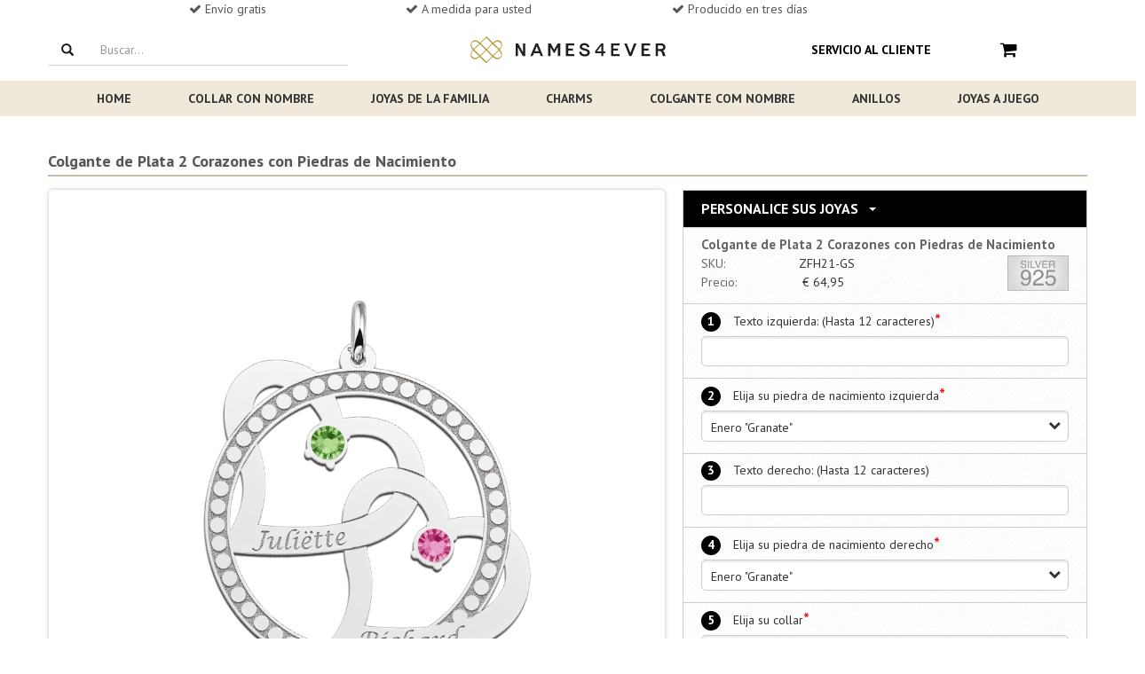

--- FILE ---
content_type: text/html; charset=utf-8
request_url: https://www.names4ever.es/product/colgante-de-plata-2-corazones-con-piedras-de-nacimiento
body_size: 34346
content:
<!DOCTYPE html><html lang="es-es" class=""><head>  <title>Colgante de Plata 2 Corazones con Piedras de Nacimiento</title><meta name="description" content="Colgante de Plata 2 Corazones con Piedras de Nacimiento"><link rel="canonical" href="https://www.names4ever.es/product/colgante-de-plata-2-corazones-con-piedras-de-nacimiento" />    <meta name="robots" content="index, follow">  <meta charset="utf-8"><meta name="viewport" content="width=device-width, initial-scale=1.0, maximum-scale=1.0, user-scalable=0" /><meta http-equiv="X-UA-Compatible" content="IE=edge">       <meta name="p:domain_verify" content="62a4ff8299d71659331a2cab28796bd5"/><meta property="og:locale" content="es_es" /><meta property="og:type" content="website" /><meta property="og:site_name" content="Names4ever" /><meta property="og:description" content="" /><meta property="og:url" content="https://www.names4ever.es/product/colgante-de-plata-2-corazones-con-piedras-de-nacimiento" />  <link rel="shortcut icon" href="https://www.names4ever.es/favicon.ico" type="image/x-icon" /><link rel="stylesheet" type="text/css" href="//names4ever.azurewebsites.net/Responsive/css/bootstrap.css" /><script src="//names4ever.azurewebsites.net/Responsive/js/jquery.min.js"></script><noscript id="deferred-styles"><link rel="stylesheet" type="text/css" href="//names4ever.azurewebsites.net/Responsive/css/flexslider.min.css" /><link rel="stylesheet" type="text/css" href="//names4ever.azurewebsites.net/Responsive/css/jquery-ui-1.10.3.custom.min.css" /><link rel="stylesheet" type="text/css" href="//names4ever.azurewebsites.net/Responsive/css/font-awesome.css" /></noscript><script>
  var loadDeferredStyles = function() {
    var addStylesNode = document.getElementById("deferred-styles");
    var replacement = document.createElement("div");
    replacement.innerHTML = addStylesNode.textContent;
    document.body.appendChild(replacement)
    addStylesNode.parentElement.removeChild(addStylesNode);
  };
  var raf = window.requestAnimationFrame || window.mozRequestAnimationFrame ||
      window.webkitRequestAnimationFrame || window.msRequestAnimationFrame;
  if (raf) raf(function() { window.setTimeout(loadDeferredStyles, 0); });
  else window.addEventListener('load', loadDeferredStyles);
</script> <script>
    window.dataLayer = window.dataLayer || []
    dataLayer.push({
        'pageType': 'product',
        'currency': 'EUR',
        'GA4MeasurementId': 'G-NNEF7D5MH5'
    })
    
    dataLayer.push({ ecommerce: null });
    dataLayer.push({
            'productTitle': 'Colgante de Plata 2 Corazones con Piedras de Nacimiento',
            'productSku': 'ZFH21-GS',
            'productPrice': 53.68
    })
            
   

</script>  <script>
        function gtag(){dataLayer.push(arguments);}
        if(localStorage.getItem('consentMode') === null) {
            const defaultConsentMode = {
                'functionality_storage': 'granted',
                'security_storage': 'granted',
                'analytics_storage': 'denied',
                'ad_storage': 'denied',
                'ad_user_data': 'denied',
                'ad_personalization': 'denied',
                'personalization_storage': 'denied'
            }
            gtag('consent', 'default', defaultConsentMode);
            gtag('set', 'ads_data_redaction', true);
            gtag('set', 'url_passthrough', true);
            
            localStorage.setItem('consentMode', JSON.stringify(defaultConsentMode));
        } else {
            gtag('consent', 'default', JSON.parse(localStorage.getItem('consentMode')));
        }
    
    (function(w,d,s,l,i){w[l]=w[l]||[];w[l].push({'gtm.start':
    new Date().getTime(),event:'gtm.js'});var f=d.getElementsByTagName(s)[0],
    j=d.createElement(s),dl=l!='dataLayer'?'&l='+l:'';j.async=true;j.src=
    'https://www.googletagmanager.com/gtm.js?id='+i+dl;f.parentNode.insertBefore(j,f);
    })(window,document,'script','dataLayer','GTM-K6FWFHBS');</script>  <script src="https://cc.cdn.civiccomputing.com/9/cookieControl-9.x.min.js"></script><script>
    const serverCookies = ['ARRAffinitySameSite','ARRAffinity','session','.ASPXANONYMOUS','.ASPXAUTH','ASLBSA',
        'ASLBSACORS','ASPSESSIO','ApplicationGatewayAffinity', 'ApplicationGatewayAffinityCORS','VisitorStorageGuid','__AntiXsrfToken', 'MCPopupClosed'];
    const serverTPCookies = ['RpsContextCookie','buid','esctx','fpc','nSGt-','stsservicecookie'];
    const consentCookies = ['CookieControl'];
    const googleBasicCookies = ['_ga','_ga_*','_gid'];
    const googleAdvancedCookies =
        ['1P_JAR','AID','AMP_TOKEN','ANID','Conversion','DSID','FPAU','FLC','FPGCLAW','FPGCLDC','FPGCLGB','FPID',
            'FPLC','GA_OPT_OUT','GED_PLAYLIST_ACTIVITY','__gads','_gac_*','_gac_gb_*','_gaexp','_gaexp_rc',
            '__gat','_gcl_au','_gcl_aw','_gcl_dc','_gcl_gb','__gpi','__gpi_optout','__gsas','id','IDE','NID',
            '__opt_awcid','__opt_awgid','__opt_awkid','__opt_awmid','__opt_utmc','pm_sess','pm_sess_NNN','RUL','TAID',
            'test_cookie','VISITOR_INFO1_LIVE','VISITOR_INFO1_LIVE__default','VISITOR_INFO1_LIVE__k','__utma','__utmb',
            '__utmc','__utmt','__utmv','__utmz','YSC','aboutads_sessNNN','_dc_gtm_*'];
    const microsoftCookies = ['_uetsid','_uetvid','MUID','MR','SRCHUSR','MSPTC','SRCHHPGUSR','SRCHUID','SRCHD'];
    const mcCookies = ['MCPopupClosed','MC_GAUID','MC_PLUMS_PERSONALIZED','MC_USER_INFO','MC_USER_PROFILE','FPID',
        'OptanonAlertBoxClosed','OptanonConsent','QSI_HistorySession','RT','_abck','_cq_duid','_cq_suid','_derived_epik',
        '_mc_anon_id','_mcga', '_mcid','fs_uid','provisional_ivid','optimizelyEndUserId','nmstat'];
    const fbCookies = ['fr','_fbp'];
    const pinterestCookies = ['__Secure-s_a','_pinterest_cm','_pinterest_sess','ar_debug','_pinterest_ct_rt','_pinterest_ct_ua'];

    const config = {
        apiKey: 'af0b324874b149de181858cfc6194171c0cd5b73',
        product: 'PRO_MULTISITE',
        setInnerHTML: true,
        rejectButton: false,
        layout: 'popup',
        position: 'left',
        theme: 'LIGHT',
        consentCookieExpiry: 365,
        logCensent: true,
        closeStyle: 'icon',
        notifyDismissButton: false,
        
        necessaryCookies: [...consentCookies, ...serverCookies,...serverTPCookies,...googleBasicCookies],
        optionalCookies: [
           {
                name : 'analytics',
                label: 'Analytical Cookies',
                description: 'Analytical cookies help us to improve our website by collecting and reporting information on its usage.',
                cookies: [...googleAdvancedCookies, ...microsoftCookies, ...fbCookies, ...pinterestCookies, ...mcCookies],
                recommendedState: true,
                onAccept : function(){
                    console.log('consent given');
                    setConsent({
                        'analytics_storage': 'granted',
                        'ad_storage' : 'granted',
                        'ad_user_data': 'granted',
                        'ad_personalization': 'granted',
                        'personalization_storage': 'granted',
                    },'consent_given');
                    updateRemoveIcon(false);
                },
                onRevoke: function(){
                    console.log('consent revoked');
                    setConsent({
                        'analytics_storage': 'denied',
                        'ad_storage' : 'denied',
                        'ad_user_data': 'denied',
                        'ad_personalization': 'denied',
                        'personalization_storage': 'denied',
                    },'consent_revoked');
                    updateRemoveIcon(true);
                }
            },
        ],
        text: {
            title: "Este sitio web utiliza cookies",
                                                
            intro: "Para ayudarnos a prestarle un servicio mejor y m&aacute;s personal, utilizamos cookies y tecnolog&iacute;as similares. Adem&aacute;s de las cookies funcionales, que garantizan el buen funcionamiento del sitio web, tambi&eacute;n utilizamos cookies anal&iacute;ticas para que podamos hacer nuestro sitio web un poco mejor cada d&iacute;a. Tambi&eacute;n utilizamos cookies personales para que nosotros y terceros podamos seguir su comportamiento en Internet y mostrarle contenidos personalizados. Si quiere hacer un uso completo de nuestro sitio web, es necesario que acepte nuestras cookies. Puede hacerlo haciendo clic en &apos;Aceptar&apos;. Si selecciona <a href='javascript:CookieControl.rejectAll()'><u>Rechazar</u></a>, s&oacute;lo utilizaremos cookies funcionales y anal&iacute;ticas.",
            acceptSettings: "Aceptar",
            rejectSettings: "Rechazar",
        },
        statement : {
            description: 'Para más información, lea nuestro',
            name : '<u>Declaración de privacidad</u>',
            url: '/politica-de-privacidad',
            updated : '15/04/2022'
          },
        branding: {
            fontColor: "#000",
            fontSizeTitle: "1.4em",
            fontSizeIntro: "1.2em",
            fontSizeHeaders: "1.4em",
            fontSize: "1.0em",
            backgroundColor: "#ffffff",
            toggleText: "#ffffff",
            toggleColor: "#f5f5f5",
            toggleBackground: "#111125",
            acceptBackground: "#39b249",
            acceptText: "#ffffff",
            buttonIcon: null,
            buttonIconWidth: "80px",
            buttonIconHeight: "80px",
            buttonIcon: "https://names4ever.azurewebsites.net/images/icons/cookies.svg",
            removeAbout: true
        },
        excludedCountries: ["all"],
    };
    
    function setConsent(consentUpdates, status) {
        var consentMode = JSON.parse(localStorage.getItem('consentMode')) || {};
        var changes = {}; // Object om wijzigingen bij te houden

        for (var key in consentUpdates) {
            // Controleer of de eigenschap bestaat en of de waarde verschilt
            if (consentUpdates.hasOwnProperty(key) && consentMode[key] !== consentUpdates[key]) {
                consentMode[key] = consentUpdates[key]; // Update de consentMode met nieuwe waarden
                changes[key] = consentUpdates[key]; // Sla de wijziging op
            }
        }
        // Check of er wijzigingen zijn
        if (Object.keys(changes).length > 0) {
            localStorage.setItem('consentMode', JSON.stringify(consentMode)); // Update localStorage alleen als er wijzigingen zijn
            gtag('consent', 'update', changes); // Stuur alleen de wijzigingen naar gtag
            gtag('event', 'ads_' + status);
            gtag('event', 'personalization_' + status);
            gtag('event', 'analytics_' + status);
        }
    }
    function updateRemoveIcon(status) {
        document.querySelector('#ccc-icon').style.display = status ? 'block' : 'none';
    }
    CookieControl.load( config );
</script><style> .ccc-panel{position:relative !important;top:unset !important;left:unset !important;right:unset !important;padding:20px 20px 10px;} .ccc-panel hr, #ccc-necessary-title, #ccc-necessary-description, #ccc-optional-categories {display:none;} #ccc .ccc-module--popup #ccc-content {padding:0;overflow:hidden;height:auto !important;border-radius:5px !important;} #ccc-button-holder {text-align:center;} #ccc-button-holder button {width:100%;} #ccc-button-holder #ccc-reject-settings {border:none;width:auto;margin:0px !important;padding: 8px 0 !important;} #ccc-close {display:none !important;} </style> <style> @import url(//fonts.googleapis.com/css?family=PT+Sans:400,700); /* CSS UIT AZURE */ .list-group-item.active, .list-group-item.active:hover, .list-group-item.active:focus { border-bottom: 2px solid #CCBDA8 !important; } .drop-down-clickme h6 { color:#000000; padding-bottom:2px; border-bottom:2px solid #CCBDA8; } .flex-control-paging li a.flex-active { background:#000000 !important; } .flex-direction-nav a:before { color:#000000 !important; } .page-header { border:none; } .product-img-container img { position:absolute; top:15%; } /* CSS UIT AZURE */ ul.list-items { margin-left:20px; list-style:disc; } .abs-wrap { background: rgba(255, 255, 255, 0.75) none repeat scroll 0 0; border-radius: 10px; font-family: josefin sans; font-size: 15px; left: 25px; line-height: 20px; padding: 10px; position: absolute; top: 10%; width: 40%; height: 80%; text-align: center; color: #222; } .abs-wrap h2 { margin:0; } .addToCart { text-align: left; } .border-product { padding-top: 10px; padding-bottom:10px; box-shadow: 2px 2px 4px rgba(0,0,0,.15); border: 1px solid #d5d5ce; margin-top: 20px; position:relative; } .border-product .row { padding-left:10px; padding-right:10px; } .gridProduct .border-product, .corner-radius { border-radius: 5px; } .signed-in .partner-not-visible { display:none !important; } .partner-only-visible { display:none; } .signed-in .partner-only-visible { display:block !important; } .deal-product .header-deal { border-radius: 5px 5px 0 0; } .deal-product .border-product { border-radius: 0 0 5px 5px; } a.btn.btn-small.btn-default.pull-right:hover { color: #0090e3; } .cta { text-align: left; margin-top: 10px; } .product-aantal { display: inline-block; font-size: 1.5rem; height: 2.4rem; } /*Product overzicht*/ /* Standaard rode ribbon */ .ribbon { position: absolute; left: -7px; top: -7px; z-index: 1; overflow: hidden; width: 90px; height: 90px; text-align: right; } .ribbon > span { font-size: 10px; font-weight: bold; color: #FFF; text-transform: uppercase; text-align: center; line-height: 20px; transform: rotate(-45deg); -webkit-transform: rotate(-45deg); width: 110px; display: block; background: #F70505; background: linear-gradient(#F70505 0%, #8F0808 100%); box-shadow: 0 6px 10px -7px #999999; position: absolute; top: 24px; left: -21px; } .ribbon > span:before { content: ""; position: absolute; left: 0px; top: 100%; z-index: -1; } .ribbon > span:after { content: ""; position: absolute; right: 0px; top: 100%; z-index: -1; } .ribbon > span:before { border-left: 3px solid #8F0808; border-right: 3px solid transparent; border-bottom: 3px solid transparent; border-top: 3px solid #8F0808; } .ribbon > span:after { border-left: 3px solid transparent; border-right: 3px solid #8F0808; border-bottom: 3px solid transparent; border-top: 3px solid #8F0808; } .ribbon > span.kerst > span.tekst:before { content: 'Para navidad'; } .ribbon > span.moederdag > span.tekst:before { content: 'Moederdag tip'; } /* Blauwe Ribbon */ .ribbon > span.nieuw { background: #35a3db !important; background: linear-gradient(#35a3db 0%, #2f7598 100%) !important; } .ribbon > span.nieuw:before { border-left-color:#2f7598; border-top-color:#2f7598; } .ribbon > span.nieuw:after { border-right-color:#2f7598; border-top-color:#2f7598; } .ribbon > span.nieuw > span.tekst:before { content: 'Nuevo'; } /* Paarse Ribbon */ .ribbon > span.bestseller { background: #d7bb76 !important; background: linear-gradient(#dbc584 0%, #d7bb76 100%) !important; } .ribbon > span.bestseller:before { border-left-color:#9f894f; border-top-color:#9f894f; } .ribbon > span.bestseller:after { border-right-color:#9f894f; border-top-color:#9f894f; } .ribbon > span.bestseller > span.tekst:before { content: 'Bestseller'; } /* Groene Ribbon */ .ribbon > span.korting { background: #7dd216 !important; background: linear-gradient(#7dd216 0%, #518512 100%) !important; } .ribbon > span.korting:before { border-left-color:#518512; border-top-color:#518512; } .ribbon > span.korting:after { border-right-color:#518512; border-top-color:#518512; } .ribbon > span.korting > span.tekst:before { content: 'Descuento'; } /*Product page*/ .top-description { font-weight: bold; font-size: 18px; text-shadow: 1px 1px 4px rgba(0,0,0,.1); color: #565656; opacity: 1; border-bottom: solid 2px #CCBDA8; padding-bottom: 5px; margin-bottom: 15px; } .product-customizer-bovenkant span { content: 'Personaliseer je sieraad'; z-index: 100; display: inline-block; padding: 10px 10px; font-weight: bold; font-size: 16px; text-transform: uppercase; color: #fff; padding-left: 20px; } .product-customizer { width: 100%; border: solid 1px #d2cfcd; border-top: none; background-color: #efebe8; box-shadow: 0 2px 4px rgba(92,92,92,.25); padding: 10px; padding-bottom: 20px; color: #565656; } .product-customizer-onderkant { margin-bottom: 30px; } .product-image-productpage { display: inline-block; vertical-align: top; width:100%; } .product-thumbnails-container { position: relative; overflow: hidden; height: 9.3rem; display: none; margin-top: 1.6rem; margin-bottom: .8rem; } .product-thumbnails-container-wrapper { display: flex; list-style: none; transition-duration: 0ms; transform: translate3d(0px, 0px, 0px); } .product-thumbnail.imageFrame { border: 1px solid #ddd; border-radius: 3px; cursor: pointer; flex-shrink: 0; padding: .8rem; transition: box-shadow .1s ease-out; margin-right:8px; } .product-thumbnail.imageFrame:hover { border-color: purple; } .product-thumbnail.imageFrame img { max-width:100px; } .imageFrame img { border-radius: 5px; width: 100%; } .imagebig { box-shadow: 0 0 4px rgba(122,122,122,.5); display:block; } .imageFrame { //text-align: center; //border-radius:5px; } .product-image-rest .header { font-weight: bold; color: #565656; margin-top: 10px; margin-bottom: 17px; } .product-image-rest .imageFrame { width: 90%; min-height: 100px; margin: auto; border: dotted 1px #c9c8c8; background-color: #fff; margin-bottom: 10px; cursor: pointer; opacity: .6; } .product-image-rest .imageFrame.active { border: solid 1px gray; opacity: .7; } .details { vertical-align: top; margin-bottom: 20px; white-space: pre-line; } img.keurmerk.pull-right { height: 40px; width: auto; margin-top:-20px; } span.btn.btn-primary.mobile-btn-verder.col-xs-12.col-sm-4.col-md-3.col-lg-3.pull-right { margin-top: 10px; margin-bottom: 10px; } .value { display: inline-block; } .product-detail .info { padding-left:5px; } .product-detail .description { padding-bottom: 5px; font-weight: bold; } .container.no-border { border-left: none; border-right: none; } .product-customizer-onderkant:after { content: 'Gratis verzending'; background-color: #8F328E; color: #fff; text-align: center; text-shadow: 2px 2px 2px rgba(255,255,255,.25); height: 40px; width: 100%; display: block; font-size: 14pt; padding-top: 10px; border-radius: 0px 0px 10px 10px; } .intro-product-item { padding-left: 50px; } .personaliseer-number { font-weight: bold; position: relative; margin-right: 10px; display: inline-block; border-radius: 50%; width: 22px; height: 22px; -moz-box-sizing: border-box; -webkit-box-sizing: border-box; box-sizing: border-box; background-color: #000000; text-align: center; color: #fff; font-size: 14px; } .in-winkelwagen { margin-top: 12px; font-size:20px !important; font-weight: bold; } .product-image { border: solid 1px #d2cfcd; width: 100% } .verkrijgbaar-in { width: 200px; height: 40px; border: 1px solid #cecccd; display: inline-block; line-height: 40px; padding-left: 10px; color: black; border-radius: 5px; } .verkrijgbaar-in img { width: 38px; float: right; border-radius: 5px; opacity: 0.7; float: right } .verkrijgbaar-in:hover img { opacity:1 !important; } .related-materiaal { margin-bottom:25px; margin-top:10px; } .product-detail .header, .related-materiaal .header { border-top: 1px solid #cccccc; border-bottom: 1px solid #cccccc; background: url(//names4ever.azureedge.net/website/images/bestel-texture.png) rgba(248, 248, 248, 0.2); background-repeat: repeat; display: block; height: 30px; line-height: 30px; font-weight: bold; color: #565656; padding-left: 5px; margin-bottom:10px; } .veilige-verbinding { color: rgba(128, 128, 128, 0.42); text-align: center; } .verder-akkoord { color: rgb(183, 183, 183); } .verder-akkoord a { color: rgb(183, 183, 183); } .wijzig-link a { color: #0090e3; } .vorige-stap a { border-bottom: none; } ul.bxslider { list-style: none; } .bxslider { width: 200px; } .btn.btn-default.blue-link:hover { text-decoration: underline; } /*SPRITE PAYMENT METHODS*/ .payment-image { background-image: url('https://names4ever.azureedge.net/website/Responsive/img/payments-icons-checkout.svg'); background-repeat: no-repeat; position: absolute; } .pay-bold { font-weight: bold; } .betaal-info { margin-left: 110px; } .pay-IDEAL { height: 40px; width: 90px; background-position: -8px -8px; } .pay-CreditCard { height: 40px; width: 90px; background-position: -536px -8px; } .pay-Visa { height: 40px; width: 90px; background-position: -536px -8px; } .pay-MasterCard { height: 40px; width: 90px; background-position: -536px -8px; } .pay-AmericanExpress{ height: 40px; width: 90px; background-position: -536px -8px; } .pay-PayPal { height: 40px; width: 90px; background-position: -138px -8px; } .pay-BankcontactMrCash{ height: 40px; width: 90px; background-position: -271px -8px; } .pay-Kbconline { height: 40px; width: 90px; background-position: -404px -8px; } .pay-Manual.EUR { height: 40px; width: 90px; background-position: -664px -8px; } .pay-Manual.GBP { height: 40px; width: 90px; background-position: -794px -8px; } .pay-Belfius { height: 40px; width: 90px; background-position: -925px -8px; } .pay-CbcOnline { height: 40px; width: 90px; background-position: -1055px -8px; } .pay-GiroPay{ height: 40px; width: 90px; background-position: -1187px -8px; } .pay-IngHomePay{ height: 40px; width: 90px; background-position: -1447px -8px; } .pay-Maestro{ height: 40px; width: 90px; background-position: -1317px -8px; } .pay-Account{ height: 40px; width: 90px; background-position: -1835px -8px; } .pay-SofortUberweisungBe{ height: 40px; width: 90px; background-position: -1577px -8px; } .pay-SofortUberweisungNl{ height: 40px; width: 90px; background-position: -1577px -8px; } .pay-SofortUberweisungDe{ height: 40px; width: 90px; background-position: -1709px -8px; } .column-links a { color: #0090e3; border-bottom: 1px solid #ccc; } .btw { font-size: 14px; color: #999; font-weight: 400; } /*CATEGORIE PAGINA*/ .title-categories { font-size:18px; font-family: 'PT Sans', sans-serif; line-height: 1.2em; margin: 0px 0 5px -1px; font-weight: bold; } .container-websitepaths { margin:0 -7.5px 0 -7.5px; } .pathlink { float: left; padding:7.5px; margin-left: 0; } .websitepath { float: left; border-radius:5px; width: 100%; display: inline-block; overflow: hidden; position: relative; cursor: pointer; box-shadow: 2px 2px 10px rgba(66, 66, 66, 0.25); } .websitepath:hover { box-shadow:2px 2px 5px rgb(66 66 66 / 40%); } .websitepath img { width:100%; display:block; } .websitepath .path-title { text-shadow: 2px 2px 4px rgba(255, 255, 255, 0.25); line-height: 35px; padding-left: 10px; position: relative; font-size: 16px; color: #444444; text-align:center; float:left; bottom: 0; width: 100%; height: 35px; background: #f0e8da; } .usercontent.below { margin-bottom: 50px; text-align:justify; float: left; } /* SHOPPING CART */ .table {margin:0;} .title-verder-button { padding-left: 10px !important; padding-right: 10px !important; } .mobile-btn-verder { margin-bottom: 0 !important; width:100%; } .btn-back { border: 1px solid #bbbbbb !important; } .btn-back:hover { background: lightgray !important; } .btn-back a{ color:#999999; } .btn-back a:hover { color: dimgray; text-decoration:none; } .infobar-shop-cart { /* padding: 15px; */ border: none; /* text-transform: uppercase; */ /* font-weight: bold; */ font-size: 14px; color: #808080; padding-left: 0; } .product-item:nth-last-of-type(1) { padding-bottom: 30px; } .sku-nr { font-size: 12px; } .btn.btn-default { background: #FFFFFF; border-color: #ffffff; -webkit-box-shadow: none; box-shadow: none; } .btn-default { border-color: #fff; background: transparent; } .checkbox-title { margin-top: 5px; } .order-summary .order-summary-price dt:first-child { margin-top: 0; font-weight: normal; } .order-summary .order-summary-price dt.total-price { color: #808080; font-weight: normal; } .betaal-provider-button { width: 100%; } .close-kruisje { } .close-kruisje:hover { color: #fff; text-decoration: none; } .kruisje-button { font-size: 30px; color: #fff; text-decoration: none; margin-top: -10px; margin-right: -10px; width:100%; } .kruisje-button .box { float:right; } .btn.btn-primary.close-kruisje { height: 30px; width: 30px; padding: initial; background: #428bca; border-color: #4085c1; /* margin-top: 1px; */ font-size: 30px; line-height: inherit; padding: 0px 6px; position: fixed; position: inherit; } .btn.btn-primary.btn-xs.verwijder-product { margin-top: 1px; height: 29px; width: 29px; color: #fff; background: #428bca; border-color: #4085c1; } .cross-box-left { position: absolute; height: 30px; width: 30px; background-color: #428bca; top: 1px; left: 0; right: 50px; margin: auto; cursor: pointer; border-top-left-radius: 6px; border-bottom-left-radius: 6px; border-top-right-radius: 6px; border-bottom-right-radius: 6px; } .fa-times { font-size: 20px !important; margin: 5px; color: #ccc; vertical-align: 2px; } hr { border-top: none; } .product-title-card { font-size: 12px; margin-bottom: 5px; color: #5d5d5d; font-weight: bold; height: 40px; overflow: hidden; display: -webkit-box; -webkit-line-clamp: 2; -webkit-box-orient: vertical; } .pagination { width: 100%; display: inline-flex; justify-content: center; } .filters { float:left; margin-bottom:-15px; } .filters a { font-size: 10px; float: left; color: #666; padding: 5px 10px; letter-spacing: 1.25px; text-transform: uppercase; border: 2px solid #bbb7bc; border-radius: 3px; text-decoration: none; margin-right: 15px; margin-bottom:15px; } .filters a:hover { color: #aa41b5; border: 2px solid #8a3e9d; } .filters a:hover { color: #aa41b5; } .above img { border-radius: 5px; width:100%; } .breadcrumbs { font-size: 11px; letter-spacing: 1px; } .shop-summary-item-img { max-width: 100px; } .product-afbeelding img { border: 0px solid black; outline: 0.1px solid #efebeb; } .cart-cta-info { width:23%; margin-top:-2px; } /* CART SHIPPING METHODS */ .verzendmethoden { margin-top: 10px; } .verzendmethoden h4 { padding: 20px 10px; display: block; margin: 0;color: #404040; text-align:center; } .verzendmethoden-container { padding: 20px 50px 15px; border-top: 1px solid #dddddd; border-bottom: 1px solid #dddddd; background: #f5f5f5; } /* EDIT BELOW */ /* ====== ELEMENTS & TYPOGRAPHY ======= */ body { overflow-x: hidden; font-family: 'PT Sans', sans-serif; font-size: 14px; line-height: 21px; color: #333333; } a { color: #0090e3; } a:focus { outline: none; text-decoration: none; } footer a { border-color: #4c4c4c; color:inherit; } footer a:hover { color:inherit; } a, .btn-link, a > *, .btn-link > * { -webkit-transition: color 0.2s ease; transition: color 0.2s ease; } a:hover, .btn-link:hover, a > *:hover, .btn-link > *:hover { color: #0090e3; text-decoration: underline; } h1, h2, h3, h4, h5, h6 { font-family: 'PT Sans', sans-serif; line-height: 1.2em; margin: 20px 0 5px -1px; font-weight: bold; } h1 { font-size: 21px; } h2 { font-size:18px; } h3 { font-size: 18px; } h4 { font-size: 18px; } h5, h6 { font-size: 18px; } p { margin-bottom: 10px; } p:last-child { margin-bottom: 0; } img { display: inline-block; max-width: 100%; height: auto; } .label { width: 120px; color: black; padding: 0; font-size:14px; font-weight:normal; display: inline-block; text-align: left; } /* ==== STRONG HEADER ==== */ .strong-header { font-weight: bold; font-size: 16px; letter-spacing: 1px; } h1.strong-header { font-size: 18px; } h2.strong-header { font-size: 16px; } h3.strong-header { font-size: 16px; } h4.strong-header { font-size: 14px; } h5.strong-header { font-size: 14px; } h6.strong-header { font-size: 14px; } h1.large-header, h2.large-header, h3.large-header, h4.large-header, h5.large-header, h6.large-header { font-size: 24px; } /* ======================= */ /* ======= EMPHASIS ====== */ em { font-style: normal; background: #933a93; color: #fff; padding: 0 3px; } em.strong { background: #ea693f; } em.weak { background: #e6e6e6; color: #1a1a1a; } /* ======================= */ /* ======== LISTS ======== */ ul { padding: 0 0 0 17px; } ul.list-icons { list-style: none; } ul.list-icons li { position: relative; } ul.list-icons li i:before { color: #1a1a1a; font-size: 10px; position: absolute; top: 6px; left: -18px; display: block; font-weight: 400; } ul.list-icons li i.fa-circle:before { content: "\2022"; font-family: Arial,Helvetica,Garuda,sans-serif; font-size: 24px; top: -1px; left: -17px; } /* ======================= */ /* ======== TABLE ======== */ .table table { margin: 0; width: 100%; } .table table thead tr td, .table table tbody tr td, .table table tfoot tr td, .table table thead tr th, .table table tbody tr th, .table table tfoot tr th { padding: 15px; border: none; border-bottom: 1px solid #e5e5e5; } .table table thead tr td:first-child, .table table tbody tr td:first-child, .table table tfoot tr td:first-child, .table table thead tr th:first-child, .table table tbody tr th:first-child, .table table tfoot tr th:first-child { padding-left: 0; } .table table thead tr td, .table table thead tr th { text-transform: uppercase; font-weight: bold; font-size: 14px; color: #808080; } .table table th { font-weight: bold; font-size: 14px; color: #808080; } .table table th.weak { text-transform: none; font-weight: normal; } .table table th.strong { color: #1a1a1a; } .table.table-condensed thead tr td, .table.table-condensed tbody tr td, .table.table-condensed tfoot tr td, .table.table-condensed thead tr th, .table.table-condensed tbody tr th, .table.table-condensed tfoot tr th { padding: 10px; } .table.table-condensed thead tr td:first-child, .table.table-condensed tbody tr td:first-child, .table.table-condensed tfoot tr td:first-child, .table.table-condensed thead tr th:first-child, .table.table-condensed tbody tr th:first-child, .table.table-condensed tfoot tr th:first-child { padding-left: 0; } .table.table-condensed thead tr td:last-child, .table.table-condensed tbody tr td:last-child, .table.table-condensed tfoot tr td:last-child, .table.table-condensed thead tr th:last-child, .table.table-condensed tbody tr th:last-child, .table.table-condensed tfoot tr th:last-child { padding-right: 0; } .table .width13 { width: 13%; } .table .width16 { width: 16.6%; } .table .width20 { width: 20%; } .table .width25 { width: 25%; } /* ======================= */ /* ==== FORM ELEMENTS ==== */ form { //margin-bottom: 20px; } form input, form textarea, form button { outline: none; } form input:focus, form textarea:focus, form button:focus { outline: none; } form input[type="date"], form input[type="datetime"], form input[type="datetime-local"], form input[type="email"], form input[type="month"], form input[type="number"], form input[type="password"], form input[type="search"], form input[type="tel"], form input[type="time"], form input[type="text"], form input[type="url"], form input[type="week"], form textarea, form textarea.form-control { color: #1a1a1a; border: 1px solid #ccc; padding-left: 10px; padding-right: 10px; background: #fff; border-radius: 5px; -webkit-box-shadow: inset 0 1px 1px rgba(0, 0, 0, 0.075); box-shadow: inset 0 2px 2px rgba(0, 0, 0, 0.075); } form input[type="date"]:-moz-placeholder, form input[type="datetime"]:-moz-placeholder, form input[type="datetime-local"]:-moz-placeholder, form input[type="email"]:-moz-placeholder, form input[type="month"]:-moz-placeholder, form input[type="number"]:-moz-placeholder, form input[type="password"]:-moz-placeholder, form input[type="search"]:-moz-placeholder, form input[type="tel"]:-moz-placeholder, form input[type="time"]:-moz-placeholder, form input[type="text"]:-moz-placeholder, form input[type="url"]:-moz-placeholder, form input[type="week"]:-moz-placeholder, form textarea:-moz-placeholder, form textarea.form-control:-moz-placeholder { color: #808080; } form input[type="date"]::-moz-placeholder, form input[type="datetime"]::-moz-placeholder, form input[type="datetime-local"]::-moz-placeholder, form input[type="email"]::-moz-placeholder, form input[type="month"]::-moz-placeholder, form input[type="number"]::-moz-placeholder, form input[type="password"]::-moz-placeholder, form input[type="search"]::-moz-placeholder, form input[type="tel"]::-moz-placeholder, form input[type="time"]::-moz-placeholder, form input[type="text"]::-moz-placeholder, form input[type="url"]::-moz-placeholder, form input[type="week"]::-moz-placeholder, form textarea::-moz-placeholder, form textarea.form-control::-moz-placeholder { color: #808080; } form input[type="date"]:-ms-input-placeholder, form input[type="datetime"]:-ms-input-placeholder, form input[type="datetime-local"]:-ms-input-placeholder, form input[type="email"]:-ms-input-placeholder, form input[type="month"]:-ms-input-placeholder, form input[type="number"]:-ms-input-placeholder, form input[type="password"]:-ms-input-placeholder, form input[type="search"]:-ms-input-placeholder, form input[type="tel"]:-ms-input-placeholder, form input[type="time"]:-ms-input-placeholder, form input[type="text"]:-ms-input-placeholder, form input[type="url"]:-ms-input-placeholder, form input[type="week"]:-ms-input-placeholder, form textarea:-ms-input-placeholder, form textarea.form-control:-ms-input-placeholder { color: #808080; } form input[type="date"]::-webkit-input-placeholder, form input[type="datetime"]::-webkit-input-placeholder, form input[type="datetime-local"]::-webkit-input-placeholder, form input[type="email"]::-webkit-input-placeholder, form input[type="month"]::-webkit-input-placeholder, form input[type="number"]::-webkit-input-placeholder, form input[type="password"]::-webkit-input-placeholder, form input[type="search"]::-webkit-input-placeholder, form input[type="tel"]::-webkit-input-placeholder, form input[type="time"]::-webkit-input-placeholder, form input[type="text"]::-webkit-input-placeholder, form input[type="url"]::-webkit-input-placeholder, form input[type="week"]::-webkit-input-placeholder, form textarea::-webkit-input-placeholder, form textarea.form-control::-webkit-input-placeholder { color: #808080; } form input[type="date"]:focus, form input[type="datetime"]:focus, form input[type="datetime-local"]:focus, form input[type="email"]:focus, form input[type="month"]:focus, form input[type="number"]:focus, form input[type="password"]:focus, form input[type="search"]:focus, form input[type="tel"]:focus, form input[type="time"]:focus, form input[type="text"]:focus, form input[type="url"]:focus, form input[type="week"]:focus, form textarea:focus, form textarea.form-control:focus { -webkit-box-shadow: inset 0 1px 1px rgba(0,0,0,.075), 0 0 8px rgba(212, 212, 212, 0.61); box-shadow: inset 0 1px 1px rgba(0,0,0,.075), 0 0 8px rgb(212, 212, 212) border-color: #808080; } form input[type="checkbox"] + label, form input[type="radio"] + label { padding-left: 22px; position: relative; display: table; margin-bottom: -13px; } form input[type="checkbox"] + label:before, form input[type="radio"] + label:before { content: ""; position: absolute; top: 4px; left: 0px; display: block; height: 12px; width: 12px; /*background: url("../images/radio-checkbox.png") no-repeat 0 -12px;*/ } form input[type="checkbox"] + label:hover:before, form input[type="radio"] + label:hover:before { background-position-y: -36px; } form input[type="checkbox"]:checked + label:before, form input[type="radio"]:checked + label:before { background-position-y: 0; } form input[type="checkbox"]:checked + label:hover:before, form input[type="radio"]:checked + label:hover:before { background-position-y: -24px; } form input[type="radio"] + label:before { background-position-x: -12px; } form input[type="radio"].large + label { padding-left: 30px; font-size: 14px; font-weight: bold; color: #808080; -webkit-transition: color 0.3s ease; transition: color 0.3s ease; } form input[type="radio"].large + label:before { top: 0; left: 0; height: 20px; width: 20px; background: url("../images/radio-large.png") no-repeat 0 0; } form input[type="radio"].large + label:hover:before { background-position-y: -20px; } form input[type="radio"].large:checked + label { color: #1a1a1a; } form input[type="radio"].large:checked + label:before { background-position-y: -40px; } form input[type="radio"].large:checked + label:hover:before { background-position-y: -60px; } form .filters-checkboxes label.selected:before { background-position: 0 0 !important; } form .filters-checkboxes label.selected:hover:before { background-position: 0 -24px !important; } form .filters-size label.selected { color: #FFF !important; border-color: #4D4D4D !important; background-color: #4D4D4D !important; } form .filters-color label.selected { border-color: #4D4D4D !important; } form textarea { width: 100%; max-width: 100%; min-width: 100%; } form .help-block { color: #1a1a1a; margin-bottom: 20px; margin-left: 30px; } form label { font-weight: normal; } form label + input, form label + select, form label + select + .chosen-container { margin-top: 10px; } form label:first-child + input { margin-top: 0; } form label a { position: relative; left: 8px; } form label a img { position: relative; bottom: 2px; } form label a[class^="chosen-"] { left: 0; } form.form-inline > button { margin-bottom: 0; } .form-inline > button { margin-bottom: 0; } .form-inline * { margin-right: 10px; } small.explanation { font-size: 14px; color: #1a1a1a; font-style: italic; } footer form input[type="date"], footer form input[type="datetime"], footer form input[type="datetime-local"], footer form input[type="email"], footer form input[type="month"], footer form input[type="number"], footer form input[type="password"], footer form input[type="search"], footer form input[type="tel"], footer form input[type="time"], footer form input[type="text"], footer form input[type="url"], footer form input[type="week"] { color: #808080; border-color: #3b3b3b; background: #3b3b3b; } footer form input[type="date"]:focus, footer form input[type="datetime"]:focus, footer form input[type="datetime-local"]:focus, footer form input[type="email"]:focus, footer form input[type="month"]:focus, footer form input[type="number"]:focus, footer form input[type="password"]:focus, footer form input[type="search"]:focus, footer form input[type="tel"]:focus, footer form input[type="time"]:focus, footer form input[type="text"]:focus, footer form input[type="url"]:focus, footer form input[type="week"]:focus { border-color: #3b3b3b; } footer form .form-group { margin-bottom: 10px; } .element-emphasis-strong form, .element-emphasis-weak form { margin-bottom: -10px; } .section-emphasis-1 form input[type="date"], .section-emphasis-2 form input[type="date"], .section-emphasis-1 form input[type="datetime"], .section-emphasis-2 form input[type="datetime"], .section-emphasis-1 form input[type="datetime-local"], .section-emphasis-2 form input[type="datetime-local"], .section-emphasis-1 form input[type="email"], .section-emphasis-2 form input[type="email"], .section-emphasis-1 form input[type="month"], .section-emphasis-2 form input[type="month"], .section-emphasis-1 form input[type="number"], .section-emphasis-2 form input[type="number"], .section-emphasis-1 form input[type="password"], .section-emphasis-2 form input[type="password"], .section-emphasis-1 form input[type="search"], .section-emphasis-2 form input[type="search"], .section-emphasis-1 form input[type="tel"], .section-emphasis-2 form input[type="tel"], .section-emphasis-1 form input[type="time"], .section-emphasis-2 form input[type="time"], .section-emphasis-1 form input[type="text"], .section-emphasis-2 form input[type="text"], .section-emphasis-1 form input[type="url"], .section-emphasis-2 form input[type="url"], .section-emphasis-1 form input[type="week"], .section-emphasis-2 form input[type="week"], .section-emphasis-1 form textarea, .section-emphasis-2 form textarea, .section-emphasis-1 form textarea.form-control, .section-emphasis-2 form textarea.form-control { border: 1px solid #fff; } .section-emphasis-1 form input[type="date"]:focus, .section-emphasis-2 form input[type="date"]:focus, .section-emphasis-1 form input[type="datetime"]:focus, .section-emphasis-2 form input[type="datetime"]:focus, .section-emphasis-1 form input[type="datetime-local"]:focus, .section-emphasis-2 form input[type="datetime-local"]:focus, .section-emphasis-1 form input[type="email"]:focus, .section-emphasis-2 form input[type="email"]:focus, .section-emphasis-1 form input[type="month"]:focus, .section-emphasis-2 form input[type="month"]:focus, .section-emphasis-1 form input[type="number"]:focus, .section-emphasis-2 form input[type="number"]:focus, .section-emphasis-1 form input[type="password"]:focus, .section-emphasis-2 form input[type="password"]:focus, .section-emphasis-1 form input[type="search"]:focus, .section-emphasis-2 form input[type="search"]:focus, .section-emphasis-1 form input[type="tel"]:focus, .section-emphasis-2 form input[type="tel"]:focus, .section-emphasis-1 form input[type="time"]:focus, .section-emphasis-2 form input[type="time"]:focus, .section-emphasis-1 form input[type="text"]:focus, .section-emphasis-2 form input[type="text"]:focus, .section-emphasis-1 form input[type="url"]:focus, .section-emphasis-2 form input[type="url"]:focus, .section-emphasis-1 form input[type="week"]:focus, .section-emphasis-2 form input[type="week"]:focus, .section-emphasis-1 form textarea:focus, .section-emphasis-2 form textarea:focus, .section-emphasis-1 form textarea.form-control:focus, .section-emphasis-2 form textarea.form-control:focus { border-color: #808080; } /* ======================= */ /* ======= BUTTONS ======= */ .btn { margin-bottom: 10px; font-size: 14px; letter-spacing: 1px; color: #1a1a1a; border: 2px solid; border-radius: 3px; max-width: 100%; white-space: normal; -webkit-transition: color .3s ease, border-color .3s ease, background .3s ease; transition: color .3s ease, border-color .3s ease, background .3s ease; } .btn.btn-default.zoeken { width:100%; } .btn.icon-left .fa { margin-right: 8px; } .btn.icon-right .fa { margin-left: 8px; } .btn:active, .btn.active { outline: 0; -webkit-box-shadow: none; box-shadow: none; } .btn-default { border-color: #ccc; background: transparent; } .btn-default:hover, .btn-default:focus, .btn-default:active { background: #e0e0e0; -webkit-box-shadow: none; box-shadow: none; } .btn-primary { color: #fff; border-color: #538F00; background: #538F00; } .btn-primary:hover, .btn-primary:focus, .btn-primary:active { background: #65a011; border-color: #65a011; } .btn-large { font-size: 16px; padding: 17px 44px; } .btn-small { font-size: 12px; padding: 6px 15px 7px; } .btn-mini { font-size: 10px; padding: 3px 5px 2px 5px; } .btn-success, .btn-warning, .btn-info, .btn-danger, .btn-inactive { color: #fff; } .btn-success:hover, .btn-warning:hover, .btn-info:hover, .btn-danger:hover, .btn-inactive:hover, .btn-success:focus, .btn-warning:focus, .btn-info:focus, .btn-danger:focus, .btn-inactive:focus, .btn-success:active, .btn-warning:active, .btn-info:active, .btn-danger:active, .btn-inactive:active { border-color: #1a1a1a; background: #1a1a1a; } .btn-success { background: #66cc7e; border-color: #66cc7e; } .btn-warning { background: #e6c550; border-color: #e6c550; } .btn-info { background: #47a9e6; border-color: #47a9e6; } .btn-danger { background: #e64e4e; border-color: #e64e4e; } .btn-inactive { background: #e6e6e6; border-color: #e6e6e6; cursor: default; } .btn-inactive:hover, .btn-inactive:focus, .btn-inactive:active { background: #e6e6e6; border-color: #e6e6e6; } .btn-link { border: none; text-transform: none; font-weight: normal; border-bottom: 1px solid #ccc; padding: 0; border-radius: 0; margin: 13px 0; } .btn-link:hover { border-color: #ccc; color: #ea693f; } .btn-link:focus { text-decoration: none; outline: none; color: #ea693f; border-color: #ccc; } .btn-link.btn-block { margin: 13px auto 22px auto; width: auto; } /* ========================== */ /* ====== CUSTOM GRID ======= */ .row.widerGrid { margin-left: -20px; margin-right: -20px; } .row.widerGrid .col-md-1, .row.widerGrid .col-md-2, .row.widerGrid .col-md-3, .row.widerGrid .col-md-4, .row.widerGrid .col-md-5, .row.widerGrid .col-md-6, .row.widerGrid .col-md-7, .row.widerGrid .col-md-8, .row.widerGrid .col-md-9, .row.widerGrid .col-md-10, .row.widerGrid .col-md-11, .row.widerGrid .col-md-12 { position: relative; min-height: 1px; padding-left: 20px; padding-right: 20px; } .row.product { margin-left:-15px; margin-right:-15px; } /* ======================= */ /* ====== MAIN NAV ======= */ .navbar { min-height: 0px; } #MainNav { background: #fff; } #MainNav section { height: 42px; margin-top: -42px; } #MainNav section:before, #MainNav section:after { content: " "; display: table; } #MainNav section:after { clear: both; } #MainNav section .btn-login { padding: 6px 12px 6px 0; margin: 0; border: none; text-transform: none; font-weight: normal; } #MainNav section .btn-link { color: #4c4c4c; letter-spacing: 0; } #MainNav section .btn-link:hover { color: #ea693f; } #MainNav nav { border: 0; border-radius: 0; margin: 0; } #MainNav nav a { border-bottom: none; padding: 0; } header .navbar-header .navbar-brand { padding-top: 16px; padding-bottom: 16px; } header .navbar-header .navbar-toggle { border: 0; color: #000000; height: 34px; width: 50px !important; font-weight:bold; padding: 5px; margin-top: 7px; margin-left:5px; line-height:1; padding-right:50px; } header .navbar-header .navbar-toggle .streepjes { display:inline-block; margin-bottom:-3px; } header .navbar-header .navbar-toggle .streepjes .icon-bar { width: 26px; height: 2px; background: #000000; } header .navbar-header .navbar-toggle .streepjes .icon-bar + .icon-bar { margin-top: 5px; } header .navbar-header .navbar-toggle .navbar-toggle-title { font-size:7px; letter-spacing:2.5px; } #MainNav nav .navbar-collapse { background: #F0E8DA; } #MainNav nav .navbar-collapse .navbar-search { color: #fff; border: none; box-shadow: none; } #MainNav nav .navbar-collapse .navbar-search.navbar-form { width: 230px; position: relative; padding: 0; margin-left: 0; margin-right: 0; padding-right: 0; } #MainNav nav .navbar-collapse .navbar-search.navbar-form * { margin-right: 0; } #MainNav nav .navbar-collapse .navbar-search .form-group { max-width: 100%; } #MainNav nav .navbar-collapse .navbar-search #navbar-search, #MainNav nav .navbar-collapse .navbar-search button { -webkit-transition: color .3s ease, background .3s ease, border .3s ease; transition: color .3s ease, background .3s ease, border .3s ease; background: #3b3b3b; box-shadow: none; border: 2px solid #3b3b3b; } #MainNav nav .navbar-collapse .navbar-search #navbar-search:focus, #MainNav nav .navbar-collapse .navbar-search button:focus, #MainNav nav .navbar-collapse .navbar-search #navbar-search.focus, #MainNav nav .navbar-collapse .navbar-search button.focus { border-color: #fff; background: #fff; } #MainNav nav .navbar-collapse .navbar-search #navbar-search { color: inherit; width: 210px; max-width: 100%; font-size: 14px; border-radius: 3px 0 0 3px; padding-right: 16px; } #MainNav nav .navbar-collapse .navbar-search #navbar-search:focus { color: #1a1a1a; } #MainNav nav .navbar-collapse .navbar-search button { position: absolute; right: 0; top: 0; border-radius: 0 3px 3px 0; padding: 5px 10px 5px 0; margin: 0; } #MainNav nav .navbar-collapse .navbar-search button:focus, #MainNav nav .navbar-collapse .navbar-search button.focus { color: #4d4d4d; } #MainNav nav .navbar-collapse .navbar-search button span { -webkit-transition: none; transition: none; font-size: 14px; } #MainNav nav .navbar-collapse .navbar-nav > li { margin: 0; position:static; } #MainNav nav .navbar-collapse .navbar-nav > li > ul { display:none; } #MainNav nav .navbar-collapse .navbar-nav > li.active > a, #MainNav nav .navbar-collapse .navbar-nav > li.open > a, #MainNav nav .navbar-collapse .navbar-nav > li > a:hover, #MainNav nav .navbar-collapse .navbar-nav > li.active > span, #MainNav nav .navbar-collapse .navbar-nav > li.open > span, #MainNav nav .navbar-collapse .navbar-nav > li > span:hover{ background: none; color: #000000 !important; } #MainNav nav .navbar-collapse .navbar-nav > li > a, #MainNav nav .navbar-collapse .navbar-nav > li > span { display:inline-block; padding: 10px 10px; font-weight: bold; font-size: 14px; text-transform: uppercase; color: #333; -webkit-transition: color 0.2s ease; transition: color 0.2s ease; } #MainNav nav .navbar-collapse .navbar-nav .dropdown-menu { margin: 0; text-align: left; border: 1px solid #e6e6e6; padding: 0; border-radius: 0; box-shadow: none; margin-left: -5px; } #MainNav nav .navbar-collapse .navbar-nav .dropdown-menu a { font-family: 'PT Sans', sans-serif; font-size: 14px; color: #1a1a1a; } #MainNav nav .navbar-collapse .navbar-nav .dropdown-menu a:focus, #MainNav nav .navbar-collapse .navbar-nav .dropdown-menu a:hover { color: #fff; } #MainNav nav .navbar-collapse .navbar-nav .dropdown-menu li { margin: 0; } #MainNav nav .navbar-collapse .navbar-nav .dropdown-menu li a { padding: 9px 18px 10px; -webkit-transition: background .2s ease, color .2s ease; transition: background .2s ease, color .2s ease; } #MainNav nav .navbar-collapse .navbar-nav .dropdown-menu li a:focus, #MainNav nav .navbar-collapse .navbar-nav .dropdown-menu li a:hover { background: #ea693f; } #MainNav nav .navbar-collapse .navbar-nav .dropdown-menu li + li { border-top: 1px solid #e6e6e6; } #MainNav nav .navbar-collapse .navbar-nav .dropdown-menu > .dropdown > a:before { display: block; content: " "; border-left: 3px solid #1a1a1a; border-top: 3px solid transparent; border-bottom: 3px solid transparent; border-right: none; position: absolute; right: 12px; top: 16px; } #MainNav nav .navbar-collapse .navbar-nav .dropdown-menu > .dropdown > a:hover:before { border-left-color: #fff; } #MainNav nav .navbar-collapse .navbar-nav .dropdown-menu > .dropdown > a:hover + .dropdown-menu, #MainNav nav .navbar-collapse .navbar-nav .dropdown-menu > .dropdown a:active + .dropdown-menu, #MainNav nav .navbar-collapse .navbar-nav .dropdown-menu > .dropdown a:focus + .dropdown-menu { display: block; left: 100%; margin: 0; top: -1px; } #MainNav nav .navbar-collapse .navbar-nav .dropdown-menu > .dropdown > .dropdown-menu:hover { display: block; left: 100%; margin: 0; top: -1px; } /* ======================= */ /* ====== SECTIONS ======= */ #Content > .container > section, #Content > .container > div, #Content > .container > nav, #Content > .full-width > .container > section { margin-top: 30px; margin-bottom: 30px; } #Content > .full-width.no-space > .container, #Content > .full-width.no-space > .flexslider { margin-top: 0; margin-bottom: 0; } #Content .page-header { padding: 0; border: none; margin: 0 !important; width:100%; display:inline-block; } #Content .page-header header h1, #Content .page-header header h2, #Content .page-header header h3, #Content .page-header header h4, #Content .page-header header h5, #Content .page-header header h6 { font-size: 20px; font-weight: normal; margin-bottom: 0; } #Content .page-header + .container > .row:first-child > .section-header > .strong-header { margin-top: 0 !important; } #Content .page-header.page-header-short header { margin: 6px -10px; } /* ======================= */ /* ====== ICON BOX ======= */ .icon-box.icon-box-short { display: inline-block; margin: -5px 30px 0; } .icon-box.icon-box-short .fa { font-size: 32px; top: 5px; right: 3px; position: relative; } .icon-box.icon-box-short h4 { margin: 0; display: inline-block; letter-spacing: 0; } .icon-box.icon-box-long .fa { display: block; height: 60px; width: 60px; margin: 0 auto; border-radius: 30px; line-height: 57px; font-size: 24px; text-indent: -1px; background: #e6e6e6; text-align: center; } .icon-box.icon-box-long h4 { text-transform: none; font-size: 20px; line-height: 23px; } .icon-box.icon-box-long .fa + h4 { margin-top: 17px; } .icon-box.icon-box-long p { padding: 0 10px; margin: 11px 0 0; } .icon-box.icon-box-long ul { margin-top: 6px; } .icon-box.icon-box-long ul li { margin: 10px 0; } .section-emphasis-2 .icon-box .fa { color: #fff; background: #1a1a1a; } /* ======================= */ /* ========= TABS ======== */ .tabs .nav-tabs { border: none; margin-top: -15px; margin-left: -15px; } .tabs .nav-tabs li { margin: 0; } .tabs .nav-tabs a { font-size: 14px; font-weight: bold; text-transform: uppercase; color: #4c4c4c; border-radius: 0; background: none; border: none; } .tabs .nav-tabs a:hover { color: #ea693f; border: none; background: none; } .tabs .nav-tabs .active a { border: none; color: #1a1a1a; position: relative; } .tabs .nav-tabs .active a:hover { border: none; color: #ea693f; } .tabs .nav-tabs .active a:hover:after { background: #ea693f; } .tabs .nav-tabs .active a:after { content: ""; display: block; position: absolute; height: 2px; left: 16px; right: 16px; bottom: 11px; background: #1a1a1a; -webkit-transition: background 0.3s ease; transition: background 0.3s ease; } .tabs .tab-content { margin-top: 4px; } .tabs .tab-content .tab-pane .table:first-child table tr:first-child td, .tabs .tab-content .tab-pane .table:first-child table tr:first-child th { padding-top: 0; } /* ======================= */ /* ======= FOOTER ======== */ footer .container > section { margin-top: 20px; margin-bottom: 30px; } footer [class$="widget"] { color: #ccc; } footer [class$="widget"] h1, footer [class$="widget"] h2, footer [class$="widget"] h3, footer [class$="widget"] h4, footer [class$="widget"] h5, footer [class$="widget"] h6 { color: #fff; } footer [class$="widget"] a { color: #999; } footer [class$="widget"] a:hover { color: #ccc; } footer hr { border-color: #3b3b3b; margin: 30px auto; } footer .copyright { color: #808080; } footer .payment-methods { background: url(//names4ever.azureedge.net/website/Responsive/img/payments-icons.svg) no-repeat; background-size: 300px; display: inline-block; height: 30px; width: 266px; zoom: 1.1; } footer .thuiswinkel-waarborg { background: url(//names4ever.azureedge.net/website/Responsive/img/payments-icons.svg) no-repeat; background-size: 300px; background-position-x: -268px; display: inline-block; height: 30px; width: 34px; zoom: 1.1; } footer .payment-methods li { padding: 0; margin: 0; } footer .payment-methods li + li { margin-left: 10px; } footer .payment-methods [class^="payment-"] { display: block; height: 22px; width: 34px; background: url("../images/credit-cards.png") no-repeat; opacity: 0.2; filter: alpha(opacity=20); } footer .payment-methods [class^="payment-"].payment-visa { background-position: 0 0; } footer .payment-methods [class^="payment-"].payment-mastercard { background-position: -34px 0; } footer .payment-methods [class^="payment-"].payment-paypal { background-position: -68px 0; } footer .payment-methods [class^="payment-"].payment-americanexpress { background-position: -102px 0; } footer .social-widget ul { margin-top: 16px; } footer .newsletter-box { margin: 22px 0 5px 0; } footer .newsletter-box .form-control { border-color: #3B3B3B; -webkit-transition: background 0.3s ease; transition: background 0.3s ease; } footer .newsletter-box .form-control:focus { background: #fff; color: #1a1a1a; } footer .newsletter-box input[type="submit"] { display: block; width: 100%; margin: 0; } footer .newsletter-box .form-group { max-width: 100%; margin: 0 0 12px 0; } /* ======================= */ /* === HELPER CLASSES ==== */ .space-30 { margin-bottom: 30px; } .space-15 { margin-bottom: 15px; } .space-right-30 { padding-right: 30px; } /* ======================= */ /* ===== BREADCRUMBS ===== */ .breadcrumbs { margin: 0; line-height: 36px; font-size: 12px; } .breadcrumbs.new { font-size:15px; line-height: 21px; margin:15px 0 -15px !important; } .breadcrumbs.new a { color:black; } .breadcrumbs.new a:hover { color:#b29c39 !important; } .breadcrumbs li { padding: 0; margin-left: 13px; margin-top: 0; } .breadcrumbs li + li:before { content: ""; display: inline-block; width: 0px; height: 0px; border-style: solid; border-width: 3px 0 3px 3px; border-color: transparent transparent transparent #cccccc; margin-right: 11px; } .strong-header.page-title { margin-left: 15px !important; } /* ======================= */ /* == SHOPPING CART ITEM = */ .header-shopping-cart { display: table; height: 20px; margin-top: 15px; padding-bottom: 5px; border-bottom: 2px solid #CCBDA8; } .cart-product-title { color: #000000; font-weight: normal; } .prijs-mobiel { display:none; } .producten-shop-cart .product-info h4 a { color: #000000; font-weight: normal; font-style: italic; } .update-product, .remove-product { color: #999999; text-decoration: underline; font-size: 12px; display: block; } .shop-summary-item { padding: 20px 0; position: relative; } .shop-summary-item:before, .shop-summary-item:after { content: " "; display: table; } .shop-summary-item:after { clear: both; } .shop-summary-item .item-info-name-features-price { line-height: 25px; margin-top: 4px; } .shop-summary-item .item-info-name-features-price h4 { margin-top: -3px; //padding-right: 20px; } .shop-summary-item .item-info-name-features-price .features { display: inline-block; color: #808080; } .shop-summary-item .item-info-name-features-price .quantity, .shop-summary-item .item-info-name-features-price .quantity + b, .shop-summary-item .item-info-name-features-price .price { display: inline-block; font-weight: bold; font-size: 16px; } .shop-summary-item .item-info-name-features-price .quantity { color: #808080; } .shop-summary-item .item-info-name-features-price .quantity + b { color: #808080; margin: 0 3px; } .shop-summary-item .item-info-name-features-price .price { color: #1a1a1a; } .shop-summary-item img { float: left; margin-right: 15px; } .shop-summary-item .close { position: absolute; top: 11px; right: -4px; line-height: 10px; font-size: 16px; color: #ccc; opacity: 1; filter: alpha(opacity=100); -webkit-transition: color 0.3s ease; transition: color 0.3s ease; } .shop-summary-item .close:hover { color: #1a1a1a; opacity: 1; filter: alpha(opacity=100); -webkit-transition: color 0.3s ease; transition: color 0.3s ease; } .shop-summary-item .close:focus { outline: none; } .shop-summary-item + .shop-summary-item { border-top: 1px solid #e6e6e6; } /* ======================= */ /* ==== BOX BORDERS ==== */ .order-summary.box, .checkout.box, .klantenservice.box{ border: 5px solid #e5e5e5; padding: 25px; } /* ======================= */ /* ==== ORDER SUMMARY ==== */ .order-summary.box h3, .checkout.box h3{ margin-top:0; } .order-summary .order-summary-price { /* text-transform: uppercase; */ margin: 0; padding-top: 15px; } .order-summary .order-summary-price:before, .order-summary .order-summary-price:after { content: " "; display: table; } .order-summary .order-summary-price:after { clear: both; } .order-summary .order-summary-price dt, .order-summary .order-summary-price dd { display: inline-block; float: left; margin-top: 5px; } .order-summary .order-summary-price dt.total-price, .order-summary .order-summary-price dd.total-price { margin-top: 15px; padding-top: 15px; } .order-summary .order-summary-price dt { color: #808080; width: 65%; } .order-summary .order-summary-price dt.total-price { color: #1a1a1a; } .order-summary .order-summary-price dt:first-child { margin-top: 0; } .order-summary .order-summary-price dt:first-child + dd { margin-top: 0; } .order-summary .order-summary-price dd { text-align: right; width: 35%; } .order-summary .order-summary-price dd.total-price { font-size: 20px; font-weight: bold; } .order-summary .order-summary-price [class^="total-"] { border-top: 1px solid #e6e6e6; } .order-summary .shop-summary-item + .order-summary-price { border-top: 1px solid #e6e6e6; } /* ======================= */ /* ==== KLANTENSERVICE ==== */ #website-container { margin: auto !important; margin-top: 20px !important; margin-bottom: 20px !important; } .klantenservice h1 { margin-top:0; } header .klantenservice a { font-weight:bold; text-transform:uppercase; } .klantenservice a { color: black; } .klantenservice a:hover h1 { color: #333 !important; } .title-klantenservice { font-family: 'PT Sans', sans-serif; line-height: 1.2em; margin: 20px 0 5px -1px; font-weight: bold; font-size: 21px; } /* ======================= */ /* ===== MENNO CUSTOM CODE ===== */ /* ======================= */ .unclick { display: none; } /* CONTAINER HELE WEBSITE */ .container-body { padding: 0; box-shadow: 12px 0 15px -4px rgba(192,192,192,.1),-12px 0 8px -4px rgba(192,192,192,.1); border-left: 1px solid rgba(0,0,0,.08); border-right: 1px solid rgba(0,0,0,.08); max-width: 1200px; margin: 0 auto; } .container { width: 100%; margin: 0 auto; max-width: 1200px; padding: 0 15px; } .wrapper-first-header { margin-top: 10px; } .no-padding { padding: 0 !important; } .page-content-right { } .no-margin { margin: 0px !important; } /* HEADER */ html.signed-in .logged-in { position: relative; padding: 5px; border: solid 1px #ffacac; background-color: #ffeded; margin-bottom: 25px; text-align: center; font-weight: bold; font-size: 12px; color: red; top: 15px; } .big-header { height: 115px; width: 100%; padding-left: 15px; padding-right: 15px; margin-top: 20px; border-bottom: solid 0.5px #D1CFCF; background: #FFFFFF; } .logo { width: 100%; max-width:250px; } .top-header-wrapper { height: 50px; padding: 0 !important; border-top: 1px solid #D1CFCF; border-bottom: 1px solid #D1CFCF; } .searchbox .glyphicon { display:none; } .thuiswinkel, .verisign { margin-top: 11px; } .thuiswinkel { width: 50%; margin-right: 10px; } .klantenservice-button { margin-top: 15px; } .btn.btn-primary.green-blue { color: #ffffff; background: #428bca; border-color: #4085c1; } .promotie { margin-top:10px; } .promotie-close{ margin-left: 20px; } .promotie-close, .promotie-open{ font-size:16px; cursor: pointer; } .cart { height: 37px; text-align: right; } .text, .image { float: left; } .text { margin-left: 10px; } #shopping-cart { display: inline-block; font-weight: bold; font-size: 15px; cursor: pointer; margin-right: 5px; } #cart-count { display: inline-block; } .cart-wrap { display: inline-block; font-weight: bold; font-size: 13px; cursor: pointer; margin-right: 5px; padding-top: 4px; display: table-cell; vertical-align: middle; text-align: right; } .flags .flag { width: 16px; height: 11px; box-shadow: 2px 2px 2px rgba(0,0,0,.2); display: inline-block; margin-top: 20px; margin-right: 4px; cursor: pointer; background-repeat: no-repeat; } .flags .flag.nl { background-image: url(https://names4ever.azureedge.net/website/images/flags/nl.png); } .flags .flag.be { background-image: url(https://names4ever.azureedge.net/website/images/flags/be.png); } .flags .flag.de { background-image: url(https://names4ever.azureedge.net/website/images/flags/de.png); } .flags .flag.at { background-image: url(https://names4ever.azureedge.net/website/images/flags/at.png); } .flags .flag.ch { background-image: url(https://names4ever.azureedge.net/website/images/flags/ch.png); } .flags .flag.en { background-image: url(https://names4ever.azureedge.net/website/images/flags/en.png); } .flags .flag.es { background-image: url(https://names4ever.azureedge.net/website/images/flags/es.png); } .country-flags a { border-bottom: 0px solid #ccc; text-decoration:none; color:#000000; } /* USP BAR */ .usp { margin-top:10px; } .usp-bar { padding-top: 2px !important; padding-bottom: 30px !important; border-top: solid 0.5px #D1CFCF; border-bottom: solid 0.5px #D1CFCF; text-align: center; margin-top: 5px; } .usp-bar a { border-bottom: none; } .check-symbol { height: 20px; width: 20px; margin: 5px 10px 10px; } .usp-text-one, .usp-text-two { font-size: 14px; color: #555555; } .usp-text-one::before, .usp-text-two::before{ content:''; background-image: url('https://names4ever.azureedge.net/website/images/checkbox.png'); background-repeat: no-repeat; display: inline-block; background-size: contain; position: relative; width: 20px; height: 20px; top: 5px; margin-right: 10px; } .usp-text-two::before { margin-left: 15px; } .usps-box .usp::before, .usp-header-one::before, .usp-header-two::before { content:''; background-image: url('https://names4ever.azureedge.net/website/images/checkbox.png'); background-repeat: no-repeat; display: inline-block; background-size: contain; position: relative; width: 20px; height: 20px; top: 5px; margin-right: 10px; } .usp-header-two::before { margin-left: 15px; } .usp-header-one, .usp-header-two { font-size: 16px; color: #555555; } .usps-header { padding-top: 10px; padding-left: 50px; } .usps-header a { border-bottom: 0px solid #ccc; } .usps-box .usp { display: inline-block; width: 100%; margin: 0; font-size:16px; color:#333333; } /* CONTENT */ .spacer-bar { height: 20px; } .main-content { margin-bottom: 45px; } .kop-content { color: #555555; font-size: 16px; } .populaire-producten { box-sizing: content-box; background: none !important; background: #fff; height: 225px !important; margin-right: 1.2% !important; margin-top: 5px !important; margin-bottom: 5px; float: left; box-shadow: 2px 2px 4px rgba(0,0,0,.15); border: 1px solid #d5d5ce; vertical-align: top; width: 23.5%; min-height: 215px !important; display: inline-block; padding: 8px; border-radius: 4px; cursor: pointer; color: #5d5d5d; } .producten-home { margin-left: 10px; } .populaire-producten:nth-of-type(1) { margin-right: 1%; } .product-image { position: absolute; margin: auto; display: block; text-align: center; max-height: 140px; width: 185px; } .product-title { font-size: 15px; padding-top: 10px; margin-left: 10px; margin-bottom: 10px; color: #666666; } .old-price { color: red; text-decoration: line-through; font-size: 12px; display:inline; } .product-price { font-size: 15px; color: #333333; display: block; font-weight: bold; margin-top: 5px; margin-bottom: 5px; } .product-price-container { float:none; padding:0; } .banner-block { position:relative; display:block; } .bekijk-bestel { display: block; border: 1px solid lightgray; text-align: center; color: #000000; } .bekijk-product { color: #8B8B8B; font-weight: light; font-size: 14px; float: right; margin-top: -22px; margin-right: 10px; } .btn.btn-success.bekijk.product { padding: 1px 16px; color: #fff; background-color: #5cb85c; border-color: #4cae4c; } .product-price-bekijk { padding-top: 20px; } .two-columns .list-one { padding-left:0; } .two-columns .list-two { padding-right:0; } .onze-aanraders { max-height: 300px; } .link-onze-aanraders { margin-top: 10px; margin-bottom: 10px; } .deal-link:hover, .deal-link > *:hover { text-decoration: none !important; } .deal .header-deal { text-align: center; font-size: 22px; color: white; padding: 4px; background-color: #000000; } .deal-image { width: 100%; } .deal .title { color: #5d5d5d; height: 50px; font-size: 13px; font-weight: bold; margin-top: 10px; text-align: left; min-height: 50px; } .deal .price-original { font-size: 10px; margin-top: 5px; height: 20px; color: #000000; } .deal .price { color: #fff; text-align: right; font-size: 22px; height: 30px; padding-right: 5px; width: 100%; } .price { width: 80px; display: inline-block; } /* Accordion voor Assortiment Menu Home */ .transition, p, ul li i:before, ul li i:after { transition: all 0.25s ease-in-out; } .flipIn, h1, ul li { animation: flipdown 0.5s ease both; } .dropdown-p { font-size: 12px; color: #555555; margin: 0 0 5px; } ul { list-style: none; perspective: 900; padding: 0; margin: 0; } .dropdown ul li { position: relative; padding: 0; margin: 0; padding-bottom: 4px; padding-top: 18px; border-top: 1px dotted #dce7eb; } ul li i { position: absolute; transform: translate(-6px, 0); margin-top: 5px; right: 0; margin-right: 5px; } ul li i:before, ul li i:after { content: ""; width: 3px; height: 9px; } ul li input[type=checkbox] { position: absolute; cursor: pointer; width: 100%; height: 100%; z-index: 1; opacity: 0; } ul li input[type=checkbox]:checked ~ p { margin-top: 0; max-height: 0; opacity: 0; transform: translate(0, 50%); } ul li input[type=checkbox]:checked ~ i:before { transform: translate(2px, 0) rotate(45deg); } ul li input[type=checkbox]:checked ~ i:after { transform: translate(-2px, 0) rotate(-45deg); } /*Checkout*/ .checkout > .container > .row { margin-top:15px !important; } .grijs-btn { border-color: #ccc; background: transparent; color: #808080; } .btn.btn-default.pull-left { color: #808080; } .title-extra-button { margin-top: 25px; } .table table th { font-weight: normal; font-size: 16px; color: #808080; } .gratis-checkout.klantenbeoordeling-bold { font-size: 16px; } .betaal-container { border: 1px solid #e5e5e5; background-color: #fff; cursor: pointer; border-radius: 3px; padding: 1.2rem; display:inline-block; } .betaal-container:hover { cursor: pointer; background-color: #e5f6ff; border: 1px solid #8dc8ea; } .active-select { border: 1px solid #8dc8ea; background-color: #e5f6ff; height:100% !important; } .betaal-bank { visibility: hidden; display:none; } .active-select .betaal-bank { visibility: visible; display:block; } .betaal-container .btn-submit { visibility: hidden; } .active-select .btn-submit { visibility: visible; } .betaal-container .btn, .betaal-container label{ margin:0; } .pay-gratis { font: 14px/1 'Roboto', sans-serif; color: #555; -webkit-font-smoothing: antialiased; display: block; } .radio.radio-hidden { display: none; } .form-check-out { display:inline-block; width:100%; } /* FOOTER */ .footer-wrapper { text-align: center; height: auto; padding: 0 !important; background-color: #F4F4F2; } .under-footer { border-top: 1px solid #E3E0E0; padding-top: 15px; text-align: center; margin-bottom: 10px; border-top: solid 7px #efebe8; } .whole-footer { background-color: #F4F4F2; } .row.no-margin.background-color-footer { background-color: #F4F4F2; border-top: solid 4px #efebe8; } .naar-klantenservice { height:40px; border-bottom: 2px solid #E3E0E0; font-size: 1.3em; font-family: inherit; font-weight: 500; line-height: 1.1; color: #538F00; padding: 10px; text-align:center; background:#f4f4f2; } .klantenbeoordeling-kiyoh-lg { text-align: right; padding-right: 50px; } .facebook-lg { text-align: left; padding-left: 12px; } .naar-klantenservice-social { height: 40px; border-bottom: 2px solid #E3E0E0; font-size: 1.1em; font-family: inherit; font-weight: 500; line-height: 1.1; color: #538F00; padding: 6px; background-color: #F4F4F2; } .naar-klantenservice-social a { border-bottom: 0px solid #ccc; } .logo-footer { margin-top: 20px; width: 125px; -webkit-filter: drop-shadow(2px 4px 3px rgba(0, 0, 0, 0.3)); z-index: 100; } .name { color: #333333; } .phone, .mail { color: #555555; } .contact { color:#555555; } .footer-column-title { padding-top: 15px; color: #333333; } .footer-col-one { text-align: left; padding-bottom: 20px; font-family: 'PT Sans', sans-serif; font-size: 14px; line-height: 21px; color: #1a1a1a; } .footer-col-one a { color: #4c4c4c; border-bottom: 0px solid #ccc; } .footer-col-one-logo { text-align: center; border-top: solid 7px #efebe8; } .footer-col-one-logo a { color: #4c4c4c; border-bottom: 0px solid #ccc; } .footer-col-one ul li { margin-top: 10px; border-top: 0px dotted #dce7eb; } .footer-col-one a { color: #555555; text-decoration: none; } .klantenbeoordeling-kiyoh { margin-bottom: 10px; color: #555555; margin-bottom: 5px; font-size: 14px; padding-top: 10px; } .klantenbeoordeling { color: #555555; } .klantenbeoordeling::before { content:''; background-image: url('https://names4ever.azureedge.net/website/Responsive/img/smiley.svg'); background-repeat: no-repeat; display: inline-block; background-size: contain; position: relative; width: 20px; height: 20px; top: 5px; margin-right: 5px; } .klantenbeoordeling-bold { font-weight: bold; color: #538F00; } .vind-ik-leuks { color: #555555; } .vind-ik-leuks::before { content:''; background-image: url('https://names4ever.azureedge.net/website/Responsive/img/fb.svg'); background-repeat: no-repeat; display: inline-block; background-size: contain; position: relative; width: 20px; height: 20px; top: 5px; margin-right: 5px; } .legal { font-size: 12px; color: #555555; padding-bottom: 2px; padding-top: 8px; } .legal a { color: #4c4c4c; border-bottom: 0px solid #ccc; } .legal-item { color: #555555; padding: 5px; font-size: 14px; } .copyright-info { color: #555555; padding-top: 8px; } .copy { padding-bottom: 5px; font-size: 14px; } .payments-methods-symbols { width: 100%; height: 41px; padding-bottom: 10px; } /* ======================= */ /* === DROPDOWN CARET ==== */ .caret { border-top-color:#fff; } .navbar .has-children .caret { display:none !important; } /* ======================= */ /* === TABS MENU ==== */ .tab-navbar-nav { margin:auto; line-height: 30px; } .tab-navbar-nav .tab { width: 20%; float: left; text-align: center; background: #fbfbfb; border: 1px solid #ebebeb; border-top-left-radius: 5px; border-top-right-radius: 5px; } .tab-navbar-nav .tab a { color:black; } .navbar-nav { float:none; display: flex; justify-content: space-between; position:relative; } .navbar .navbar-nav > .drop-down-clickme span .caret, .navbar .navbar-nav > .dropdown a .caret, .shopping-cart-widget > button .caret { display:inline-block; border-top: 3px solid; border-right: 3px solid transparent; border-left: 3px solid transparent; border-top-color: #808080; border-bottom-color: #808080; margin-bottom: 2px; } .navbar .navbar-nav > .drop-down-clickme a:hover .caret, .shopping-cart-widget > button:hover .caret, .navbar .navbar-nav > .drop-down-clickme afocus .caret, .shopping-cart-widget > buttonfocus .caret { border-top-color: #ea693f; border-bottom-color: #ea693f; } .navbar .navbar-nav > .open a .caret, .navbar .navbar-nav > .open a:hover .caret, .navbar .navbar-nav > .open a:focus .caret { border-top-color: #ea693f; border-bottom-color: #ea693f; } .drop-down-clickme a { color:#000000; } .top-menu .kolom1 ul, .top-menu .kolom2 ul, .top-menu .kolom3 ul, .top-menu .kolom4 ul, .top-menu .kolom5 ul { padding:5px 0; } /* LINKER MENU */ .input-group { position: relative; display: inline-block; width: 100%; } .left-menu .klantenservice { display:none; } nav.left-menu { padding-right:15px; } .left-menu .accordion-toggle { float: right; font-size: 14px; width: 35px; display: none; cursor: pointer; position: relative; transition: all 0.2s ease; -webkit-transition: all 0.2s ease; color: #555555; z-index: 3; } .left-menu a:hover{ color:#000000; } .left-menu img { max-width:initial; margin-left:-16px !important; } a.list-group-item { font-size: 16px; padding: 1px 0; } .accordion-toggle { display: block; padding: 5px 15px; text-decoration:none !important; } .accordion h4 { margin-top:0; } .cta-button { padding: 5px 30px; position: absolute; background-color: #333333; color: white; font-weight: 600; right: 5%; bottom:5%; } /*RANDY PRODUCTPAGINA */ .form-horizontal .form-group { margin:0; } .product-details .product-customizer-bovenkant { border: 1px solid #cccccc; background-color: #000000; display:inline-block; } .product-details header { margin-bottom:0 !important; } .product-details .header-product, .product-details .options-product{ padding: 8px 20px 13px; margin-top:-1px; border:1px solid #CECCCD; background: url(//names4ever.azureedge.net/website/images/bestel-texture.png) rgba(248, 248, 248, 0.2); background-repeat: repeat; } .product-details .options-product.last{ border-radius: 0 0 8px 8px; } .product-details .header-product .product-title { margin-left:0px; font-weight:bold; } .product-details .header-product .label { padding: 0; width:100px; font-size:14px; font-weight:normal; text-align:left; display:inline-block; margin-right:10px; color: #666666; } .mobile-nav-track { display:none; } /* ===== UPSELL ====== */ .upsell-product { margin-top: 20px; display: block; text-align: center; } .upsell-product #offer-upsell { background-color: #934194; width:100%; height:44px; line-height: 44px; } .upsell-product #offer-upsell img { position: absolute; left: 35px; margin-top: 7px; } .upsell-product #offer-upsell span { color:white; text-align:center; font-weight:bold; font-size:16px; } .upsell-product #offer-upsell i { position: absolute; color: white; margin: 15px 10px 0 0; right: 25px; } .upsell-product #content-upsell { border: 1px solid #934194; border-top: none; background-color: white; width:100%; height: 100%; padding: 10px; display: none; } .upsell-product #content-upsell span { display: grid; text-align:center; } .upsell-product #content-upsell span.upsell-title { color:black; font-weight:bold; } .upsell-product #content-upsell span.price-from { color:red; } .upsell-product #content-upsell span.price-upsell { color:#06920a; } .upsell-product #content-upsell input, .upsell-product #content-upsell label{ display:inline-block; font-weight:bold; } /* ===== SHOPPING CART / WINKELWAGEN ==== */ .buttons-wrapper { padding: 0; } .buttons-wrapper .cta-wrapper { padding:0; float:right; } /* All Small devices */ @media only screen and (max-width : 991px) { header, .page-content-right, footer{ transition: all 0.25s ease-out; } .main-content { margin-top:20px !important; } .row { margin-left:-15px; margin-right:-15px; } .row-mob { margin-left:-15px; margin-right:-15px; } .mobile-wrapper { margin-left:5px; margin-right:5px; border-top: 1px solid #D1CFCF; border-bottom: 1px solid #D1CFCF; height: inherit; } .mobile-no-padding { padding:0 !important; } .page-content-menu { visibility: hidden !important; left: 0; transition: all 0.25s ease-out; transform: translate3d(-250px, 0, 0); position: fixed; width: 250px; height: 100%; top: 0; z-index: 9999; background:white; overflow: auto; -webkit-overflow-scrolling: touch; } .mobile-nav-open .page-content-menu{ visibility: visible !important; } .mobile-nav-open { position: fixed; width:100%; } .mobile-nav-open .klantenservice.menu { display:block; color: #999999!important; border: 1px solid rgba(0,0,0,0.2) !important; padding: 5px 5px; font-size: 16px; border-radius: 4px; text-transform: uppercase; font-weight: 600; margin: auto; margin-bottom: 9px; margin-top: 10px; width: 95%; display: block; text-align: center; } .mobile-nav-open .site-overlay{ display: block; position: fixed; top: 0; right: 0; bottom: 0; left: 0; z-index: 9998; transition: all 0.25s ease-out; background-color: rgba(0, 0, 0, 0.5); -webkit-animation: fade 500ms; animation: fade 500ms; } .mobile-nav-open .page-content-menu { transition: all 0.25s ease-out; transform: translate3d(0, 0, 0); display:block !important; } .mobile-nav-open header, .mobile-nav-open .promotion-banner, .mobile-nav-open .page-content-right, .mobile-nav-open footer { transition: all 0.25s ease-out; transform: translate3d(250px, 0, 0); } .mobile-nav-open .left-menu { padding-right:0px; } .mobile-nav-open .left-menu .accordion-toggle { background:#f4f4f4; width:42px; } .mobile-nav-open .list-group { display:none; } .mobile-nav-open .accordion-toggle { display:block; padding:14px 15px; margin-top:-11px; } .mobile-nav-open .fb-plugin { display:none; } .mobile-nav-open .klantenservice { display:none; } .mobile-nav-open.second .klantenservice { display:block; } .mobile-nav-open.second .klantenservice h1 { padding-left: 10px; } .mobile-nav-open.second .list-item { padding:0; } .mobile-nav-open.second .left-menu-content li a { padding-top: 10px; padding-bottom: 10px; border-bottom: 1.5px solid #ecebeb; display: block; padding-left: 10px; z-index: 2; font-size: 18px; color: #555555; } .mobile-nav-open.second .left-menu { display:none; } .titel-kassa { margin: auto; } li.left-menu { padding-top:10px; padding-bottom:0; } li.left-menu .list-group-item.active { padding-bottom:10px; border-bottom: 1.5px solid #ecebeb !important; } .list-group { border-bottom: 1.5px solid #ecebeb; } .list-group-item { padding-left:10px !important; } .top-header { background-color: #f4f4f2; } .top-header .two, .top-header .three, .top-header .country-flags { display:none; } .top-header-wrapper { position: fixed; left: 0; top: 10px; background: white; z-index: 1001; border:none; border-left: 1px solid rgba(0,0,0,.08); border-right: 1px solid rgba(0,0,0,.08); } .winkelwagen-mobiel { color: #000000; height: 34px; width: 70px; font-weight: bold; padding: 5px; text-align: center; font-size: 30px; border-radius: 3px; } .bottom-header-wrapper { margin-top:80px; } .logo-wrapper { text-align:center; } .whole-footer { margin-bottom: 0px; } .legal { font-size: 12px; color: #555555; padding-bottom: 2px; } .legal-item { color: #555555; padding: 5px; font-size: 12px; } .copyright-info { color: #555555; } .copy { padding-bottom: 5px; } .under-footer { border-top: 0px solid #E3E0E0; background-color: #F4F4F2; margin-top: 0px; margin-bottom: 0px; } .klantenbeoordeling-kiyoh-lg { text-align: right; padding-right: 40px; } .facebook-lg { text-align: left; padding-left: 12px; } .table-responsive { border: none; } .table table thead tr td:first-child, .table table tbody tr td:first-child, .table table tfoot tr td:first-child, .table table thead tr th:first-child, .table table tbody tr th:first-child, .table table tfoot tr th:first-child { padding-left: 15px; } #MainNav {display:none;} #MainNav li.dropdown:hover > .dropdown-menu { opacity: 1; filter: alpha(opacity=100); height: auto; visibility: visible; } #MainNav .dropdown-menu { display: block; visibility: hidden; opacity: 0; filter: alpha(opacity=0); height: 0; -webkit-transition: opacity 0.2s ease; transition: opacity 0.2s ease; -webkit-backface-visibility: hidden; } .two-columns .bottom { display:none; } .product-details { margin-top:25px; } .vorige-stap { width:100%; } .breadcrumbs.new { font-size:12px; margin: 15px 0 -10px !important; } .breadcrumbs-checkout a i { display:none; } /* ===== SHOPPING CART / WINKELWAGEN ====== */ .header-shopping-cart, .update-product, .product-prijs{ display:none !important; } .update-product.mobile { display: inline-block !important; float: right; } .strong-header.page-title { margin: -5px 0 15px -9px !important; } .cart-cta-top { display:none; } .btn-back { line-height:50px; padding:0; } .buttons-wrapper { margin-top:25px; } .cart-cta-info { width:100%; text-align:center; position:absolute; top:-25px; } .verder-naar-bestellen.sticky { position: fixed; left: 0; right: 0; bottom: 0; overflow: hidden; padding: .8rem 0; background-color: #fff; box-shadow: 0 0 8px 0 rgba(0,0,0,.2); -webkit-transform: translateY(0rem); transform: translateY(0rem); transition: -webkit-transform .7s; transition: transform .7s; transition: transform .7s,-webkit-transform .7s; will-change: transform; z-index: 7; } .sticky .buttons-wrapper { top:0; padding: 0 10px; margin-top:25px; } .sticky .btn-back { display:none !important; } .sticky .buttons-wrapper > span { display: grid; grid-auto-flow: row; border: 0 !important; margin: 0; padding: 0 3px; left:0; } .sticky .buttons-wrapper > span a { width: 100%; border: 1px solid gray; border-radius: 3px; line-height: 50px; grid-column-end: span 6; } .buttons-wrapper span button { padding: 0; border: 1px solid gray; border-radius: 3px; line-height: 50px; grid-column-end: span 6; } .producten-shopping-cart { border-top:1px solid #ddd; box-shadow: 0px -5px 0px 0px #eee; padding:0 !important; } .product-item { border: none; margin-bottom: 5px; overflow: hidden; padding: 10px !important; position: relative; vertical-align: bottom; width: 100%; border-bottom: #ddd 1px solid; box-shadow: 0px 5px 0px 0px #eeeeee; } .cart-product-title { font-size: 16px; } .product-afbeelding { padding:0 !important; } .prijs-mobiel { display:block; float:right; } .product-opties, .product-aantal{ border-top: 1px dashed #dddddd; height: 100%; display: inline-block; padding: 10px; margin-top:8px; } .product-opties { float:right; overflow:hidden; } .product-aantal { float:left; text-align:center; } .product-aantal > span.small-title, .product-opties > span.small-title{ font-weight:bold; display:inline-block !important; } /* CART SHIPPING METHODS */ .verzendmethoden { padding:0; } .verzendmethoden h4 { padding:10px; } .verzendmethoden-container { padding: 10px 20px; } } /* Medium Devices, Desktops */ @media only screen and (min-width : 992px) { .page-content-menu { display:block; } .titel-kassa { width: 30%; top: -7px; position: relative; text-align: center; } .icon-box.icon-box-short { width: 49%; margin: 0 0 20px; } .product-item { padding-top:15px; padding-bottom:15px; border-bottom: 1px dashed #e5e5e5; } .aantal-button { display: inline-block; font-size: 1.5rem; height: 2.4rem; margin: 0 .9rem 0 0; padding: 0 .2rem; width: 5.5rem; } .kruisje-button { font-size: 30px; color: #fff; text-decoration: none; margin-top: -25px; margin-right: -10px; } .cta { text-align: right; } } /* Medium Devices, Desktops */ @media (min-width: 992px) { .space-left-20 { padding-left: 20px; } .space-right-20 { padding-right: 20px; } } /* Small Devices, Phones, Tablets */ @media (min-width: 768px) and (max-width: 991px) { html.signed-in .bottom-header-wrapper { margin-top:75px; } .cta { text-align: right; } } /* Small Devices, Phones, Tablets */ @media only screen and (max-width : 767px) { .bannerpromotiemateriaal { margin-top:20px; } .bannerpromotiemateriaal .websitepath{ float:none; } .active-select .btn-submit { width:100%; margin-top:10px; } .betaal-container { display:inline-block; height:6rem; margin-bottom: 8px; } .bottom-header-wrapper { margin-top:75px; } .price { text-align: left; } .cta { text-align: left; } .price-table { display: table-row; } .price-table .price-box { display: table-cell; width: 1%; margin-bottom: 0; } .table-responsive { width: 100%; margin-bottom: 15px; overflow-y: hidden; overflow-x: scroll; border: 1px solid #dddddd; } .table-responsive > table { margin-bottom: 0; } .table-responsive > table > thead > tr > th, .table-responsive > table > tbody > tr > th, .table-responsive > table > tfoot > tr > th, .table-responsive > table > thead > tr > td, .table-responsive > table > tbody > tr > td, .table-responsive > table > tfoot > tr > td { white-space: nowrap; } .newsletter-box .form-group { margin-left: auto; margin-right: auto; } .icon-box.icon-box-short { width: 100%; margin: 0 0 20px; } #MainNav nav .navbar-collapse .navbar-nav .dropdown-menu li.dropdown a:before { top: 18px; } #MainNav nav .navbar-collapse .navbar-nav .dropdown-menu > .dropdown .dropdown-menu { display: block; } #MainNav nav .navbar-collapse .navbar-nav .dropdown-menu > .dropdown > a:before { content: " "; display: block; border-top: 3px solid #fff; border-left: 3px solid transparent; border-right: 3px solid transparent; border-bottom: none; } #MainNav nav .navbar-collapse .navbar-nav .dropdown-menu > .dropdown > a:hover, #MainNav nav .navbar-collapse .navbar-nav .dropdown-menu > .dropdown > a:active, #MainNav nav .navbar-collapse .navbar-nav .dropdown-menu > .dropdown > a:focus { background: #ea693f; } #MainNav nav .navbar-collapse .navbar-nav .dropdown-menu > .dropdown > a:hover:before, #MainNav nav .navbar-collapse .navbar-nav .dropdown-menu > .dropdown > a:active:before, #MainNav nav .navbar-collapse .navbar-nav .dropdown-menu > .dropdown > a:focus:before { border-top: 3px solid #fff; border-left: 3px solid transparent; border-right: 3px solid transparent; border-bottom: none; } #listFilters { display: none; } .shop-list-filters { margin-bottom: 20px; } .social-mobile-footer { padding-top:10px; } .social-mobile-footer a { border-bottom: 0px solid #ccc; } .btn.btn-primary.pull-right.green { max-width: 50%; padding: 10px 12px; font-size: 12px; } table.price-calc { margin-bottom: 0px; } /*form label:first-child + input { margin-top: 0; float: left; }*/ .btn.btn-primary.btn-small { width: 33%; float: right; } .form-inline * { margin-right: 0px; } .margin-bottom-20 { margin-bottom: 20px; } .btn.in-winkelwagen { margin-bottom:10px; } .btn.btn-primary.btn-small.grijs-btn { border-color: #ccc; background: transparent; color: #808080; } .big-header { height: 110px; width: 100%; margin-top: 20px; border-bottom: solid 0.5px #D1CFCF; background: #FFFFFF; box-shadow: 0px 0px 3px 0px rgba(0,0,0,0.50); } .populaire-producten { box-sizing: content-box; background: none !important; background: #fff; height: 225px !important; margin-right: 1.2% !important; margin-top: 5px !important; margin-bottom: 5px; float: left; box-shadow: 2px 2px 4px rgba(0,0,0,.15); border: 1px solid #d5d5ce; vertical-align: top; width: 48%; min-height: 215px !important; display: inline-block; padding: 8px; border-radius: 4px; cursor: pointer; color: #5d5d5d; } ul li { padding-bottom: 4px; padding-top: 18px; } .whole-footer { margin-bottom: 0px; } .legal { font-size: 12px; color: #555555; padding-bottom: 2px; } .legal-item { color: #555555; padding: 5px; font-size: 12px; } .copyright-info { color: #555555; } .copy { padding-bottom: 5px; } .under-footer { border-top: 0px solid #E3E0E0; background-color: #F4F4F2; margin-top: 0px; margin-bottom: 0px; } .two-columns .list-one, .two-columns .list-two { padding:0; } .dots { bottom: 5px; display: block; text-align: center; width: 100%; position: absolute; } .slider-dot:before { content: "\25cf"; font-size: 1.5em; } .slider-dot { color:#bababa; } .slider-dot.active { color:#000000; } .mobile-nav-track{ display:block !important; position: relative; } .right-track { width:100%; } .nav-prod-slider { bottom: 0; position: absolute; color: #000000; display: block; padding: 4%; z-index:900; } .right-track .nav-prod-slider { right:0; } .checkout-label { display:none; } #idealBank{ margin-top:10px; } } /* Small Devices, Phones Tablets */ @media only screen and (min-width : 767px) { .space-left-30 { padding-left: 30px; } #MainNav nav { z-index: 1001; } .active-mini-cart .shopping-cart-widget .unclick { display: block !important; position: absolute !important; top: 100% !important; right: 0 !important; border: none !important; background: none !important; margin: 0 !important; width: 100% !important; } } /* Extra Small Devices, Phones */ @media only screen and (max-width : 480px) { .row.home { margin-left:-10px; margin-right:-10px; } .order-summary.box, .checkout.box, .klantenservice.box{ border:none; padding: 5px; } .product-details .header-product, .product-details .options-product { padding: 8px 15px 13px; } .product-customizer-bovenkant span { padding-left:15px; } .bottom-header-wrapper { margin-top:70px; } html.signed-in .bottom-header-wrapper { margin-top:75px; } .searchbox .zoeken-input { display:none; } .searchbox .glyphicon { display:block; font-size:20px; color:#808080; } .usp-text-one, .usp-text-two{ padding:0; } .usp-header-one::before, .usp-header-two::before { width: 15px; height: 15px; top: 2px; margin-right: 5px; } .usp-header-two::before { margin-left: 5px; } .filters { display:none; } .gridProduct { margin-top:-15px; margin-left:-5px; margin-right:-5px; } .gridProduct > div { padding-left:5px; padding-right:5px; } .product-page, .content-page{ margin-left:-5px; margin-right:-5px; } .verkrijgbaar-in { width:100%; margin-top:5px; } .verkrijgbaar-in img { opacity:1; } .thuiswinkel, .verisign { display: none; } .klantenservice-button { display: none; } .copyright-info { font-size: 11px; } .payment-methods { margin-bottom: 10px; margin-top: 10px; } .payments-methods-symbols { width: 100%; } .top-header-wrapper { height: 45px; border-left: 1px solid rgba(0,0,0,.08); border-right: 1px solid rgba(0,0,0,.08); } .navbar-toggle, .winkelwagen-mobiel { height:33px !important; width:65px !important; } .big-header { height: 110px; width: 100%; margin-top: 20px; border-bottom: solid 0.5px #D1CFCF; background: #FFFFFF; box-shadow: 0px 0px 3px 0px rgba(0,0,0,0.50); } ul li { padding-bottom: 4px; padding-top: 4px; } .whole-footer { margin-bottom: 0px; } .legal { font-size: 12px; color: #555555; padding-bottom: 2px; } .legal-item { color: #555555; padding: 5px; font-size: 12px; } .copyright-info { color: #555555; } .copy { padding-bottom: 5px; } .under-footer { border-top: 0px solid #E3E0E0; background-color: #F4F4F2; margin-top: 0px; margin-bottom: 0px; } .social-mobile-footer { background-color: #F4F4F2; } .close { float: left; font-size: 40px; font-weight: normal; } .space-bar { padding-bottom: 10px; } .close { opacity: 0.4; } .btn.btn-primary.btn-xs.verwijder-product { margin-top: 0px; height: 29px; width: 29px; } } /* Extra Extra Small Devices, Phones */ @media only screen and (max-width : 340px) { .usp-bar { padding-bottom: 5px !important; } .usp-text-one { float:unset; } .usp-text-two { display:none; } } /* Randy aangepast */ .error { border-Color: red !important; } table.price-calc { width:100%; } .navbar-toggle-second { width:100%; background:#428bca; border: 1px solid #999; margin-bottom: 0px; } .navbar-toggle-second .streepjes { display:inline-block; } .navbar-toggle-second .streepjes .icon-bar { display:block; border-radius:1px; width:15px; height:2px; background:#f4f4f2; margin-top:3px; } .navbar-toggle-second .navbar-toggle-title { vertical-align: text-bottom; font-weight: bold; color: #f4f4f2; } .pulldown { z-index: 100; background:white; cursor: pointer; border: 1px solid #ccc; border-radius: 5px; height: 35px; text-indent: 5px; padding: 8px 8px 8px 0; width: 100%; -webkit-box-shadow: inset 0 1px 1px rgba(0, 0, 0, 0.075); box-shadow: inset 0 2px 2px rgba(0, 0, 0, 0.075); } .pulldown .content { display:inline-block; } .pulldown-options { -moz-transition: all .25s ease-in-out; -o-transition: all .25s ease-in-out; -webkit-transition: all .25s ease-in-out; transition: all .25s ease-in-out; position: absolute; -moz-box-sizing: border-box; -webkit-box-sizing: border-box; box-sizing: border-box; border: solid 1px gray; background-color: #d0d0d0; box-shadow: 5px 5px 10px rgba(0,0,0,.25); margin-top: -1px; z-index: 101; width:calc(100% - 40px); } .pulldown-option { border-bottom: solid 1px gray; cursor: pointer; background-color: #fff; height: 30px; width: 100%; } .pulldown-option .description { padding-left: 5px; color: #0000000; width: calc(100% - 30px); float: right; line-height: 30px; } .pulldown-option img { width: 25px !important; margin-top: 2px; margin-left: 5px; } #Lettertype-options .pulldown-option .description { float: left; width: 52%; padding-left: 10px; } #Lettertype-options .pulldown-option img { width: auto !important; margin-left: 0px !important; height: 25px; } #Armband-options .pulldown-option, #Armband2-options .pulldown-option, #Armband3-options .pulldown-option, #Ketting-options .pulldown-option, #Ketting2-options .pulldown-option, #Ketting-naamketting-options .pulldown-option { height:100% !important; } #Armband-options .pulldown-option img, #Armband2-options .pulldown-option img, #Armband3-options .pulldown-option img, #Ketting-options .pulldown-option img, #Ketting2-options .pulldown-option img, #Ketting-naamketting-options .pulldown-option img{ width:100% !important; margin-left:0px !important; } #Ring1-options .pulldown-option .description, #Ring2-options .pulldown-option .description, #Geboortebloem-options .pulldown-option .description, #Sterrenbeeld-options .pulldown-option .description, #Size1-options .pulldown-option .description { float:none; padding-left:10px; } #Ring1-options .pulldown-option img, #Ring2-options .pulldown-option img, #Geboortebloem-options .pulldown-option img, #Sterrenbeeld-options .pulldown-option img, #Size1-options .pulldown-option img { display:none; } .row.product .col-lg-2-5.col-md-2-5 { float:right !important; } .panel-heading { padding: 0; } .mini-cart-widget { z-index: 1002; } .mini-cart-widget .btn-cart { border:0; background:0; font-size:20px; margin:0 !important; } .mini-cart-widget > div { margin-top:48px; opacity:0; display:none; filter:alpha(opacity=0); } body.active-mini-cart .mini-cart-widget > div { -webkit-transition: opacity .4s ease, top .4s ease; transition: opacity .4s ease, top .4s ease; opacity: 1; display:block; border: 2px solid green; background-color: white; filter: alpha(opacity=100); padding: 10px; width: calc(100% + 80px); right:10px; z-index:9999; position:absolute; } .mini-cart-widget .shop-summary-item { padding: 10px 0; } .list-title { margin-top:10px; margin-bottom:5px; } .list-title span { font-size:18px; font-weight:bold; } .content-populair { margin-top:20px; margin-bottom:10px; } .content-populair > .row { margin-top:-10px; } .navbar-collapse > ul > li > ul { display: none; position: absolute !important; left: 0 !important; width: 100%; min-height: 250px; border: 1px solid #f1f1f1; border-top: none; } .navbar-collapse > ul > li.active > ul { background: #ffffff; width: 100%; z-index: 100; padding-right: 10px; padding-left: 10px; padding-bottom:20px !important; } .navbar-collapse > ul > li.active > ul > li { position: relative; height: 100%; display:inline-block; } .navbar-collapse > ul > li.active > ul > li > a { border-bottom: solid 3px #8041AD; color: black; position: relative; padding-right: 49px; top: 15px; font-size: 20px; z-index: 10; } .navbar-collapse > ul > li.active > ul > li > ul { position: relative; height: 100%; width: 100%; } .navbar-collapse > ul > li.active > ul > li > ul .has-children > span, .navbar-collapse > ul > li.active > ul > li > ul .has-children > a { border-bottom: solid 2px #8041AD; display: block; } .navbar-collapse > ul > li.active > ul > li > ul #een-col { float: left; width: 170px; margin-right: 30px; margin-top: 30px; } .navbar-collapse > ul > li.active > ul > li > ul #een-col ul { margin-top: 15px; margin-bottom: 15px; } .navbar-collapse > ul > li.active > ul > li > ul #een-col ul a { font-size: 14px; color: #505050; font-weight: normal; } .navbar-collapse > ul > li.active > ul > li > ul #twee-col { float: left; width: 370px; margin-right: 30px; margin-top: 30px; } .navbar-collapse > ul > li.active > ul > li > ul .last { margin-right: 0px !important; } .navbar-collapse > ul > li.active > ul > li > ul img { border-radius: 0.75rem; } .navbar-collapse > ul > li.active > a, .navbar-collapse > ul > li.active > span { color: white !important; background-color: #ffffff !important; } /* Breadcrumbs checkout */ ul { list-style: none; } .title { padding: 50px 0; font: 24px 'Open Sans', sans-serif; text-align: center; } .inner { margin: 0 auto; } .breadcrumbs-checkout { margin-top: 25px; display: inline-block; width: 100%; margin-bottom: -10px } .breadcrumbs-checkout ul { border-left: 1px solid #ddd; border-right: 1px solid #ddd; } .breadcrumbs-checkout li { float: left; width: 20%; padding:0 !important; } .breadcrumbs-checkout a { position: relative; text-decoration:none; display: block; padding: 10px 20px; padding-right: 0 !important; /* important overrides media queries */ font-size: 13px; font-weight: bold; text-align: center; color: #aaa; cursor: initial; border-top: 1px solid #ddd; border-bottom:1px solid #ddd; border-right:1px solid #ddd; } .breadcrumbs-checkout a.active { color: #777; background-color: #e5f6ff; border: 1px solid #8dc8ea; } .breadcrumbs-checkout a span, .breadcrumbs-checkout a i{ text-decoration:none; color:inherit; } .breadcrumbs-checkout a span:first-child { display: inline-block; width: 23px; height: 23px; line-height: 20px; margin-right: 5px; border: 2px solid #aaa; border-radius: 50%; background-color: #fff; } .breadcrumbs-checkout a.active span:first-child { color: #fff; border-color: #777; background-color: #aaa; } .breadcrumbs-checkout .arrow { height: 0; line-height: 0; position: absolute; top: 0; -webkit-transform: rotate(360deg); -ms-transform: rotate(360deg); transform: rotate(360deg); width: 0; border-bottom: 22px solid transparent; border-left: 16px solid transparent; border-top: 22px solid transparent; } .breadcrumbs-checkout .arrowstart {only screen and (max-width: 767px) content: ''; position: absolute; top: 0; left: 100%; z-index: 1; display: block; width: 0; height: 0; border-top: 22px solid transparent; border-bottom: 22px solid transparent; border-left: 16px solid transparent; } .breadcrumbs-checkout .arrow.arrowStart{ left:0; border-left:16px solid #ddd; } .breadcrumbs-checkout a.active .arrow.arrowStart{ border-left:16px solid #8dc8ea; } .breadcrumbs-checkout a.active .arrow.arrowEnd{ border-left:16px solid #8dc8ea; z-index:1000; } .breadcrumbs-checkout a.active .arrow.arrowEndOverlay{ border-left:16px solid #e5f6ff; z-index:1000; } .breadcrumbs-checkout .arrow.arrowStartOverlay{ left:-1px; border-left:16px solid white; } .breadcrumbs-checkout .arrow.activearrowStartOverlay{ left:-2px; border-left:16px solid white; } .breadcrumbs-checkout .arrow.arrowEnd{ right:-16px; } .breadcrumbs-checkout .arrow.arrowEndOverlay{ right:-15px; } </style>  <!--[if lt IE 9]><script src="bootstrap/js/html5shiv.js"></script><script src="bootstrap/js/respond.min.js"></script><![endif]--> </head><body>  <noscript><iframe src="https://www.googletagmanager.com/ns.html?id=GTM-K6FWFHBS" height="0" width="0" style="display:none;visibility:hidden"></iframe></noscript>  <div>   <style> .usps-flags { display:flex; flex-wrap:nowrap; justify-content:space-evenly; } .country-flags { display:none; } .usps-flags .usp-item { font-size: 14px; color: #555555; } .bottom-header { height:auto; display:flex; flex-direction:row; align-items:center; flex-wrap:wrap; } @media only screen and (min-width : 992px) { .bottom-header {height:70px;} .bottom-header .searchbox {order:1;} .bottom-header .searchbox .input-group {border-top:0;width:85%;margin-left:10px;} .bottom-header .logo-wrapper {order:2;} .bottom-header .right-side {order:3;} .winkelwagen-desktop { color:black;} } .mini-cart a:hover, .mini-cart i:hover {color:black !important;} .bottom-header .logo-wrapper a { display:flex; justify-content: center; } .bottom-header .right-side { display: flex; flex-direction: row; flex-wrap: nowrap; justify-content: space-evenly; align-items: center; } .searchbox .input-group { display: flex; border-bottom: 1px solid #d1cfcf; border-top: 1px solid #d1cfcf; } .searchbox input { border-top-right-radius: 0; border-bottom-right-radius: 0; border: 0 !important; box-shadow: none !important; } .searchbox .input-group-btn { position: initial; float: initial; width: auto; } .searchbox .btn.zoeken { display: flex; justify-content: center; align-items: center; height: 34px; margin-bottom: 0; } .searchbox .glyphicon { display: block; margin-right: 0.25rem; margin-top: -2px; } .search-dropdown { position: absolute; z-index: 10000; background-color: white; border: 0.1rem solid #ccc; top: 100%; border-radius: 0.25rem; overflow: hidden; } .search-dropdown:empty { display: none; } .search-dropdown { display: flex; flex-direction: column; box-shadow: 0 0.5rem 1rem rgba(0, 0, 0, 0.15) !important; width: 100%; max-height: 70vh; overflow-y: auto; } .search-dropdown-item { padding: 1.2rem 1rem; display: flex; } .search-dropdown-item:hover { background-color: rgba(18, 102, 241, 0.1); } .search-dropdown-item__image-wrapper { display: flex; flex-direction: column; justify-content: center; } .search-dropdown-item__image { width: 21rem; height: auto; max-height: 8rem; max-width: 12rem; } .search-dropdown-item__image-content { overflow: hidden; } .search-dropdown-item__title { font-size: 1.4rem; font-weight: bold; white-space: nowrap; text-overflow: ellipsis; overflow: hidden; } .search-dropdown-item__code { font-size: 1rem; } .search-dropdown__title { background-color: #f2f2f3; padding: 0.5rem; font-weight: 700; } </style><header id="header"><div class="container"><div class="row"><div class="top-header col-xs-12"><div class="usps-flags"><span class="usp-item one"><i class="fa fa-check"></i> Envío gratis </span><span class="usp-item two"><i class="fa fa-check"></i> A medida para usted </span><span class="usp-item three"><i class="fa fa-check"></i> Producido en tres días </span><span class="usp-item four">  </span><div class="country-flags"><div class="todo" style="display: none;"><a class="link-flag-nl" href="https://www.names4ever.nl/" rel="nofollow">NL <i class="fa fa-chevron-down"></i></a><a class="link-flag-be" href="https://www.names4ever.be/" rel="nofollow">BE</a><a class="link-flag-de" href="https://www.namesforever.de/" rel="nofollow">DE</a><a class="link-flag-at" href="https://www.names4ever.at/" rel="nofollow">AT</a><a class="link-flag-ch" href="https://www.names4ever.ch/" rel="nofollow">CH</a><a class="link-flag-uk" href="https://www.names4ever.co.uk/" rel="nofollow">UK</a><a class="link-flag-es" href="http://www.names4ever.es/" rel="nofollow">ES</a></div></div></div></div><div class="bottom-header"><div class="menu-wrapper col-xs-2 col-sm-2 hidden-md hidden-lg"><div class="navbar-header">  <button type="button" class="navbar-toggle btn"><span class="sr-only">Toggle navigation</span><span class="streepjes"><span class="icon-bar"></span><span class="icon-bar"></span><span class="icon-bar"></span></span><span class="navbar-toggle-title"> MENU </span></button>  </div></div><div class="logo-wrapper col-xs-8 col-sm-8 col-md-4 col-lg-4"><a title="Home" href="/"><img class="logo" src="//names4ever.azurewebsites.net/header/logo/names4ever-logo.svg" alt="NAMES4EVER logo"></a></div><div class="right-side col-xs-2 col-sm-2 col-md-4 col-lg-4"><div class="klantenservice hidden-xs hidden-sm"><a title="Klantenservice" href="/servicio-al-cliente" style="color: black;font-weight: bold;"> Servicio al cliente </a></div><div class="mini-cart-wrapper"><div class="mini-cart"><div class="mini-cart col-xs-3 col-sm-3 hidden-md hidden-lg no-padding"><a href="/checkout/cart" class="winkelwagen-mobiel"><i class="fa fa-shopping-cart"></i></a></div><div class="mini-cart-widget hidden-xs hidden-sm"><button type="button" class="btn btn-cart pull-right"><a href="/checkout/cart" class="winkelwagen-desktop"><i class="fa fa-shopping-cart"></i></a></button><div class="hidden" role="complementary hidden-xs">    </div></div></div></div></div>  <div class="searchbox col-xs-12 col-md-4 col-lg-4 no-padding"><div class="input-group"><span class="input-group-btn"><span class="input-group-btn"><button id="start-search-button" class="btn btn-default zoeken"><span class="glyphicon glyphicon-search"></span></button></span></span><input id="search-box" type="text" class="form-control" placeholder="Buscar..."><script>
                                
                                $(document).ready(function(){
                                   //website/search/product?search=zilver 
                                    var isSearching = false;
                                    var $searchBox = $("#search-box");
                                    var $searchButton = $("#start-search-button");
                                    var $websiteContainer = $("#website-container");
                                    

                                    //deze functie wordt gekickt wanneer er gezocht wordt.
                                    var searchAction = function(event)
                                    { 
                                        
                                        if (event.type != "click")
                                            if (event.which != 13)
                                                return;
                                        debugger;
                                        if (isSearching)
                                            return;
                                            
                                        isSearching = true;
                                        location.href = ("/search?q=" + $searchBox.val().replace(/ /g, '+'));
                                        
                                    };
                                    
                                    $searchBox.on('keypress', searchAction);
                                    $searchButton.on('click', searchAction);
                                   
                                });
                            </script></div></div>  </div></div></div></header>  <nav id="MainNav"><div class="row"><div class="col-xs-12 no-padding"><nav class="navbar desktop"><ul class="nav container tab-navbar-nav">   </ul><div class="navbar-collapse no-padding"><ul class="nav container navbar-nav">   <li  class="" >  <a href="/"  >Home</a>      </li>  <li  class="" >  <a href="/collar-con-nombre"  >Collar con nombre</a>      </li>  <li  class="" >  <a href="/colgantes-familiares"  >Joyas de la familia</a>      </li>  <li  class="" >  <a href="/charms-con-nombre"  >Charms</a>      </li>  <li  class="" >  <a href="/colgante-con-nombre"  >Colgante com nombre</a>      </li>  <li  class="" >  <a href="/anillos"  >Anillos</a>      </li>  <li  class="" >  <a href="/joyas-a-juego"  >Joyas a juego</a>      </li>  </ul></div></nav></div></div></nav>                                                                                       <section id="Content" role="main"><div class="page-content-menu hidden-lg hidden-md no-padding"><div class="assortiment"><div class="col-xs-12 no-padding"> <nav class="left-menu list-group-root" style="font-size: 9pt"><a href="/servicio-al-cliente " class="klantenservice menu">Servicio al cliente</a><ul class="left-menu-content">      <li  class="hybridsaas-menu-has-children" >  <a href="#3580531c18094a0893449c2d45f2f8ad" class="accordion-toggle glyphicon glyphicon-chevron-right"></a><a href="/collar-con-nombre" class="list-group-item active"> Collar con nombre </a><ul class="list-group" id="3580531c18094a0893449c2d45f2f8ad">    <li  class="" >   <a href="/collar-con-nombre/de-plata" class="list-group-item">Collar con nombre de plata</a>      </li>  <li  class="" >   <a href="/collar-con-nombre/de-oro" class="list-group-item">Collar con nombre de oro</a>      </li>  <li  class="" >   <a href="/collar-con-nombre/estilo-carrie" class="list-group-item">Collar con nombre Carrie</a>      </li>  <li  class="" >   <a href="/niños/collar-con-nombre" class="list-group-item">Collar con nombre de niños</a>      </li>  <li  class="" >   <a href="/collar-barra-con-nombre" class="list-group-item">Collar barra con nombre</a>      </li>   </ul>  </li>  <li  class="hybridsaas-menu-has-children" >  <a href="#9fa890fce606425e80773afd939e2a30" class="accordion-toggle glyphicon glyphicon-chevron-right"></a><a href="/colgantes-familiares" class="list-group-item active"> Joyas de la familia </a><ul class="list-group" id="9fa890fce606425e80773afd939e2a30">    <li  class="" >   <a href="/colgantes-familiares" class="list-group-item">Colgantes familiares</a>      </li>  <li  class="" >   <a href="/collar-amor-y-amistad" class="list-group-item">Collar Amor Y Amistad</a>      </li>   </ul>  </li>  <li  class="hybridsaas-menu-has-children" >  <a href="#75660003bece499cbe02ac3ad59bbe13" class="accordion-toggle glyphicon glyphicon-chevron-right"></a><a href="/charms-con-nombre" class="list-group-item active"> Charms </a><ul class="list-group" id="75660003bece499cbe02ac3ad59bbe13">    <li  class="" >   <a href="/dijes-con-nombre" class="list-group-item">Dijes con nombre</a>      </li>  <li  class="" >   <a href="/dijes-con-nombre-bebé" class="list-group-item">Dijes con nombre bebé</a>      </li>   </ul>  </li>  <li  class="hybridsaas-menu-has-children" >  <a href="#8fed0eb9f50a4fb498c59ad458879751" class="accordion-toggle glyphicon glyphicon-chevron-right"></a><a href="/pulseras-personalizadas" class="list-group-item active"> Pulseras personalizadas </a><ul class="list-group" id="8fed0eb9f50a4fb498c59ad458879751">    <li  class="" >   <a href="/pulseras-con-nombre" class="list-group-item">Pulseras con nombre</a>      </li>  <li  class="" >   <a href="/pulsera-con-dijes" class="list-group-item">Pulseras con dijes</a>      </li>   </ul>  </li>  <li  class="hybridsaas-menu-has-children" >  <a href="#b6336385b9824312963e21b66891421e" class="accordion-toggle glyphicon glyphicon-chevron-right"></a><a href="/anillos" class="list-group-item active"> Anillos </a><ul class="list-group" id="b6336385b9824312963e21b66891421e">    <li  class="" >   <a href="/anillos-de-plata" class="list-group-item">Anillos de plata</a>      </li>  <li  class="" >   <a href="/anillos-de-acero" class="list-group-item">Anillos de acero</a>      </li>   </ul>  </li>  <li  class="hybridsaas-menu-has-children" >  <a href="#27ff7957d40d4d1287c258e7e6914042" class="accordion-toggle glyphicon glyphicon-chevron-right"></a><a href="/diseña-tus-propias-joyas" class="list-group-item active"> Diseña tus propias joyas </a><ul class="list-group" id="27ff7957d40d4d1287c258e7e6914042">    <li  class="" >   <a href="/joyas-grabado-a-manuscrita" class="list-group-item">Joyas grabado a manuscrita</a>      </li>  <li  class="" >   <a href="/joyas-de-huellas-dactillares" class="list-group-item">Joyas de huellas dactillares</a>      </li>   </ul>  </li>  <li  class="hybridsaas-menu-has-children" >  <a href="#bbf9007526b747c984ae1f6e922549b0" class="accordion-toggle glyphicon glyphicon-chevron-right"></a><a href="/colgante-con-nombre" class="list-group-item active"> Colgantes con nombre </a><ul class="list-group" id="bbf9007526b747c984ae1f6e922549b0">    <li  class="" >   <a href="/colgante-con-nombre/con-zircón" class="list-group-item">Colgante con Zirconia</a>      </li>  <li  class="" >   <a href="/colgante-con-nombre/grabados" class="list-group-item">Colgantes grabados</a>      </li>  <li  class="" >   <a href="/colgante-con-nombre/borde" class="list-group-item">Colgantes con borde</a>      </li>  <li  class="" >   <a href="/colgante-con-nombre/doble" class="list-group-item">Colgantes Dobles</a>      </li>   </ul>  </li>  <li  class="hybridsaas-menu-has-children" >  <a href="#7ca35d03b2ff4e84b688f3a4b5156856" class="accordion-toggle glyphicon glyphicon-chevron-right"></a><a href="/pendientes" class="list-group-item active"> Pendientes </a><ul class="list-group" id="7ca35d03b2ff4e84b688f3a4b5156856">    <li  class="" >   <a href="/pendientes-personalizados" class="list-group-item">Pendientes personalizados</a>      </li>   </ul>  </li>  <li  class="" >   <span><div id="fb-root"></div>
<script>(function(d, s, id) {
  var js, fjs = d.getElementsByTagName(s)[0];
  if (d.getElementById(id)) return;
  js = d.createElement(s); js.id = id;
  js.src = "//connect.facebook.net/es_ES/sdk.js#xfbml=1&version=v2.0";
  fjs.parentNode.insertBefore(js, fjs);
}(document, 'script', 'facebook-jssdk'));</script>
<div class="fb-like-box fb_iframe_widget" data-href="https://www.facebook.com/names4ever.es" data-width="200" data-height="450" data-colorscheme="light" data-show-faces="true" data-header="false" data-stream="false" data-show-border="false" fb-xfbml-state="rendered" style="margin-left:-5px;"></div> </span>      </li>   </ul></nav><script>
    $(function(){
        $('.level1').on('click',
                function(){
                    $('.glyphicon', this)
                        .toggleClass('glyphicon-chevron-down')
                        .toggleClass('glyphicon-chevron-right');
                });
        
    });
</script> </div></div></div><div class="site-overlay"></div><div id="website-container" class="container "><article class="row shop-product-single page-content-right "><div class="col-md-12"><h1 class="top-description description">Colgante de Plata 2 Corazones con Piedras de Nacimiento</h1></div><div class="product-essential"><div class="container no-border"><div class="row product"><div class="col-lg-3-5 col-md-3-5 col-sm-12 col-xs-12 pull-left"><div class="col-lg-12 col-md-12 col-xs-12 no-padding pull-left"><div class="product-image-productpage"><div class="imageFrame img-responsive"><img class="imagebig" id="imagebig" data-guid="84b68e6fab8c4cbd81d94827dd9133eb" src="/image/product/guid/84b68e6fab8c4cbd81d94827dd9133eb/colgante-de-plata-2-corazones-con-piedras-de-nacimiento.jpg" alt="Colgante de Plata 2 Corazones con Piedras de Nacimiento" title="Colgante de Plata 2 Corazones con Piedras de Nacimiento"></div><div class="mobile-nav-track" style="display:none;"><div class="left-track"><span class="fa fa-chevron-left nav-prod-slider"></span></div><div class="dots">  <span class="slider-dot  active" data-index="1" data-url="/image/product/guid/84b68e6fab8c4cbd81d94827dd9133eb/1/Colgante-de-Plata-2-Corazones-con-Piedras-de-Nacimiento.jpg"></span>  <span class="slider-dot " data-index="2" data-url="/image/product/guid/84b68e6fab8c4cbd81d94827dd9133eb/2/Colgante-de-Plata-2-Corazones-con-Piedras-de-Nacimiento.jpg"></span>  <span class="slider-dot " data-index="3" data-url="/image/product/guid/84b68e6fab8c4cbd81d94827dd9133eb/3/Colgante-de-Plata-2-Corazones-con-Piedras-de-Nacimiento.jpg"></span>  </div><div class="right-track"><span class="fa fa-chevron-right nav-prod-slider"></span></div></div></div></div><div class="clearfix"></div><div class="product-thumbnails-container hidden-xs no-padding"><ul class="product-thumbnails-container-wrapper">  <li class="product-thumbnail imageFrame  active"><img class="smallimage img-responsive" data-url="/image/product/guid/84b68e6fab8c4cbd81d94827dd9133eb/1/Colgante-de-Plata-2-Corazones-con-Piedras-de-Nacimiento.jpg" data-index="1" src="/image/product/guid/84b68e6fab8c4cbd81d94827dd9133eb/1/Colgante-de-Plata-2-Corazones-con-Piedras-de-Nacimiento.jpg" alt="Colgante de Plata 2 Corazones con Piedras de Nacimiento" title="Colgante de Plata 2 Corazones con Piedras de Nacimiento"></li>  <li class="product-thumbnail imageFrame "><img class="smallimage img-responsive" data-url="/image/product/guid/84b68e6fab8c4cbd81d94827dd9133eb/2/Colgante-de-Plata-2-Corazones-con-Piedras-de-Nacimiento.jpg" data-index="2" src="/image/product/guid/84b68e6fab8c4cbd81d94827dd9133eb/2/Colgante-de-Plata-2-Corazones-con-Piedras-de-Nacimiento.jpg" alt="Colgante de Plata 2 Corazones con Piedras de Nacimiento" title="Colgante de Plata 2 Corazones con Piedras de Nacimiento"></li>  <li class="product-thumbnail imageFrame "><img class="smallimage img-responsive" data-url="/image/product/guid/84b68e6fab8c4cbd81d94827dd9133eb/3/Colgante-de-Plata-2-Corazones-con-Piedras-de-Nacimiento.jpg" data-index="3" src="/image/product/guid/84b68e6fab8c4cbd81d94827dd9133eb/3/Colgante-de-Plata-2-Corazones-con-Piedras-de-Nacimiento.jpg" alt="Colgante de Plata 2 Corazones con Piedras de Nacimiento" title="Colgante de Plata 2 Corazones con Piedras de Nacimiento"></li>  </ul></div></div><script>
    					    $(function () {
                                //small to big
                                var $smallImages = $('.smallimage');
                                var $smallImagesFrames = $('.product-image-rest .imageFrame');
                            
                                $smallImages.click(function (event) {
                                    $smallImagesFrames.removeClass('active');
                            
                                    var $imagebig = $('#imagebig');
                                    var $target = $(event.target);
                                    var url = $target.data('url');
                            
                                    $target.parent().addClass('active');
                                    $imagebig.attr('src', url).show();
                                });
                                
                                //dots to big
                                var $dot = $('.slider-dot');
                                $dot.click(function(event) {
                                    $dot.removeClass('active');
                                    var $imagebig = $('#imagebig');
                                    var $target = $(event.target);
                                    var url = $target.data('url');
                            
                                    $target.addClass('active');
                                    $imagebig.attr('src', url).show();
                                    
                                });
                                
                                //tracker to big
                                var $goback = $('.left-track .nav-prod-slider');
                                var $goforward = $('.right-track .nav-prod-slider');
                                var images = ['/image/product/guid/84b68e6fab8c4cbd81d94827dd9133eb/1/Colgante-de-Plata-2-Corazones-con-Piedras-de-Nacimiento.jpg','/image/product/guid/84b68e6fab8c4cbd81d94827dd9133eb/2/Colgante-de-Plata-2-Corazones-con-Piedras-de-Nacimiento.jpg','/image/product/guid/84b68e6fab8c4cbd81d94827dd9133eb/3/Colgante-de-Plata-2-Corazones-con-Piedras-de-Nacimiento.jpg'];
                                $countdots = $('.dots').children().length;
                                $goback.click(function(event){
                                    $currentindex = $('.slider-dot.active').data('index');
                                    console.log($currentindex);
                                    var $imagebig = $('#imagebig');
                                    var target = '';
                                    
                                    if($currentindex == 1) {
                                        //terug naar laatste img
                                        var target = $countdots;
                                    }
                                    if($currentindex !== 1) {
                                        //terug naar vorige img
                                        var target = ($currentindex - 1);
                                    }
                                    //img url
                                    $index = (target - 1);
                                    url = images[$index];
                                    //set juiste dot op active
                                    var targetdot = $('.slider-dot[data-index="' + target + '" ]')
                                    $dot.removeClass('active');
                                    targetdot.addClass('active');
                                    //render img
                                    $imagebig.attr('src', url).show();
                                });
                                $goforward.click(function(event){
                                    $currentindex = $('.slider-dot.active').data('index');
                                    var $imagebig = $('#imagebig');
                                    var target = '';
                                    var url = '';
                                    if($currentindex == $countdots) {
                                        //terug naar eerste img
                                        target = 1;
                                        console.log('verder naar eerste')
                                    }
                                    if($currentindex !== $countdots) {
                                        //verder naar volgende img
                                        target = ($currentindex + 1);
                                    }
                                    //img url
                                    $index = target - 1
                                    url = images[$index];
                                    //set juiste dot op active
                                    var targetdot = $('.slider-dot[data-index="' + target + '" ]')
                                    $dot.removeClass('active');
                                    targetdot.addClass('active');
                                    //render img
                                    $imagebig.attr('src', url).show();
                                });
                            });
    					</script><div class="col-lg-2-5 col-md-2-5 col-sm-12 col-xs-12 pull-right"><div class="product-details"><div id="product-customizer-bovenkant" class="product-customizer-bovenkant col-xs-12 no-padding"><span id="personaliseer-titel">Personalice sus joyas</span><b class="caret" style="margin-top: -4px;"></b></div><script>
    							    var cssClass = '';
    							    if (cssClass.indexOf("niet-gepersonaliseerd") !=-1){
    							        document.getElementById("personaliseer-titel").innerHTML="Colgante de Plata 2 Corazones con Piedras de Nacimiento";
    							    }
    							</script><header><div class="header-product col-xs-12"><span class="product-title">Colgante de Plata 2 Corazones con Piedras de Nacimiento</span><br><span class="label">SKU:</span><span class="product-code">ZFH21-GS</span><br><span class="label">Precio:</span>  <div class="value price"><span>€&nbsp;</span><span class="price-value">64,95</span></div><img id="keurmerk" class="keurmerk pull-right" src="//names4ever.azureedge.net/website/images/zilver-keur.png" alt="925 Silver" title="925 Silver">  <script>
            					            var str = 'ZFH21-GS';
                                            var materiaal = str.substring(0, 1);
                                            if(materiaal == "G") {
                                                document.getElementById("keurmerk").src="//names4ever.azureedge.net/website/images/goud-keur.png";
                                                document.getElementById("keurmerk").title="585 Gold";
                                                document.getElementById("keurmerk").alt="585 Gold";
                                            }
                                            if(materiaal == "S") {
                                                document.getElementById("keurmerk").remove();
                                            }
            					        </script>   </div></header><main><form role="form" class="shop-form form-horizontal" method="post" validate><div class="form-group">   <div class="options-product col-xs-12">  <label for="Kies uw ketting">   <span class="personaliseer-number">1</span>       <span id="Left-label-es">Texto izquierda: (Hasta 12 caracteres)</span><span style="color: red;font-size: 17px;font-weight: bold;">*</span>  </label>    <input type="text" class="form-control " id="Left" placeholder="" name="required0" maxlength="12" >   </div>   <div class="options-product col-xs-12">  <label for="Kies uw ketting">   <span class="personaliseer-number">2</span>       <span id="Leftbirthstone-label-es">Elija su piedra de nacimiento izquierda</span><span style="color: red;font-size: 17px;font-weight: bold;">*</span>  </label>   <div class="pulldown extension type-productconfig inputrequired" id="Leftbirthstone"><div id="Leftbirthstone content" class="content" data-value="" data-price="0,00"></div><i class="fa fa-chevron-down drop-down pull-right"></i></div><script>
                										    $(document).ready(function() {
                                                                var elements = $('.Leftbirthstone-options-item');
                                                                //normaal is eerste pakken.
                                                                var requiredElement = elements.eq(0);
                                                                
                                                                var description = requiredElement.attr('data-description');
                                                                var theDiv = $("#Leftbirthstone .content");
                                                                var price = requiredElement.attr('data-price');
                                                                var guid = requiredElement.attr('data-recordguid');
                                                                theDiv.html( description );
                                                                theDiv.attr('data-price', price);
                                                                theDiv.attr('data-value', guid);
                                                            });
                										</script><div id="Leftbirthstone-options" class="pulldown-options" style="display: none;" class="form-control">  <div class="Leftbirthstone-options-item pulldown-option" data-recordguid="bc1d69a7697545e5bd3c963720f0b413" data-description="Enero &quot;Granate&quot;" data-price="0,01"><div class="description" style="">Enero &quot;Granate&quot;</div>  <img style="width: 100%; background-color: white;" src="/image/product/guid/bc1d69a7697545e5bd3c963720f0b413/enero-granate.png" alt="Enero &quot;Granate&quot;" />  </div>  <div class="Leftbirthstone-options-item pulldown-option" data-recordguid="2d264683a7ca4bedbde75ef43dd0bcdb" data-description="Febrero &quot;Amatista&quot;" data-price="0,01"><div class="description" style="">Febrero &quot;Amatista&quot;</div>  <img style="width: 100%; background-color: white;" src="/image/product/guid/2d264683a7ca4bedbde75ef43dd0bcdb/febrero-amatista.png" alt="Febrero &quot;Amatista&quot;" />  </div>  <div class="Leftbirthstone-options-item pulldown-option" data-recordguid="150ae8ac442c42d7b41daa8f687a48c6" data-description="Marzo &quot;Aguamarina&quot;" data-price="0,01"><div class="description" style="">Marzo &quot;Aguamarina&quot;</div>  <img style="width: 100%; background-color: white;" src="/image/product/guid/150ae8ac442c42d7b41daa8f687a48c6/marzo-aguamarina.png" alt="Marzo &quot;Aguamarina&quot;" />  </div>  <div class="Leftbirthstone-options-item pulldown-option" data-recordguid="22d9320ace904726ade7d1b51cbda968" data-description="Abril &quot;Diamante&quot;" data-price="0,01"><div class="description" style="">Abril &quot;Diamante&quot;</div>  <img style="width: 100%; background-color: white;" src="/image/product/guid/22d9320ace904726ade7d1b51cbda968/abril-diamante.png" alt="Abril &quot;Diamante&quot;" />  </div>  <div class="Leftbirthstone-options-item pulldown-option" data-recordguid="76f5b7273b43455b948bf0ed7dcb0940" data-description="Mayo &quot;Esmeralda&quot;" data-price="0,01"><div class="description" style="">Mayo &quot;Esmeralda&quot;</div>  <img style="width: 100%; background-color: white;" src="/image/product/guid/76f5b7273b43455b948bf0ed7dcb0940/mayo-esmeralda.png" alt="Mayo &quot;Esmeralda&quot;" />  </div>  <div class="Leftbirthstone-options-item pulldown-option" data-recordguid="21c2fdcf9b83462aad8dd8e30bab6bc9" data-description="Junio &quot;Amatista Luz&quot;" data-price="0,01"><div class="description" style="">Junio &quot;Amatista Luz&quot;</div>  <img style="width: 100%; background-color: white;" src="/image/product/guid/21c2fdcf9b83462aad8dd8e30bab6bc9/junio-amatista-luz.png" alt="Junio &quot;Amatista Luz&quot;" />  </div>  <div class="Leftbirthstone-options-item pulldown-option" data-recordguid="b88a15dc57554433a098a8a7c12bc2dd" data-description="Julio &quot;Rubí&quot;" data-price="0,01"><div class="description" style="">Julio &quot;Rubí&quot;</div>  <img style="width: 100%; background-color: white;" src="/image/product/guid/b88a15dc57554433a098a8a7c12bc2dd/julio-rubi.png" alt="Julio &quot;Rubí&quot;" />  </div>  <div class="Leftbirthstone-options-item pulldown-option" data-recordguid="86928b5d398241f3920409dd32d06193" data-description="Agosto &quot;Peridot&quot;" data-price="0,01"><div class="description" style="">Agosto &quot;Peridot&quot;</div>  <img style="width: 100%; background-color: white;" src="/image/product/guid/86928b5d398241f3920409dd32d06193/agosto-peridot.png" alt="Agosto &quot;Peridot&quot;" />  </div>  <div class="Leftbirthstone-options-item pulldown-option" data-recordguid="9711e40e68bb4a7e8aa277856875d040" data-description="Septiembre &quot;Zafiro&quot;" data-price="0,01"><div class="description" style="">Septiembre &quot;Zafiro&quot;</div>  <img style="width: 100%; background-color: white;" src="/image/product/guid/9711e40e68bb4a7e8aa277856875d040/septiembre-zafiro.png" alt="Septiembre &quot;Zafiro&quot;" />  </div>  <div class="Leftbirthstone-options-item pulldown-option" data-recordguid="947b2a110b6e40adb2046ff40869e923" data-description="Octubre &quot;Rosa&quot;" data-price="0,01"><div class="description" style="">Octubre &quot;Rosa&quot;</div>  <img style="width: 100%; background-color: white;" src="/image/product/guid/947b2a110b6e40adb2046ff40869e923/octubre-rosa.png" alt="Octubre &quot;Rosa&quot;" />  </div>  <div class="Leftbirthstone-options-item pulldown-option" data-recordguid="73fc855dc0e74188960764c5b886461f" data-description="Noviembre &quot;amarillo&quot;" data-price="0,01"><div class="description" style="">Noviembre &quot;amarillo&quot;</div>  <img style="width: 100%; background-color: white;" src="/image/product/guid/73fc855dc0e74188960764c5b886461f/noviembre-amarillo.png" alt="Noviembre &quot;amarillo&quot;" />  </div>  <div class="Leftbirthstone-options-item pulldown-option" data-recordguid="607565ebe21a4ef58f9ab06452374f06" data-description="Diciembre &quot;Topacio Azul&quot;" data-price="0,01"><div class="description" style="">Diciembre &quot;Topacio Azul&quot;</div>  <img style="width: 100%; background-color: white;" src="/image/product/guid/607565ebe21a4ef58f9ab06452374f06/diciembre-topacio-azul.png" alt="Diciembre &quot;Topacio Azul&quot;" />  </div>  </div></select>    </div>   <div class="options-product col-xs-12">  <label for="Kies uw ketting">   <span class="personaliseer-number">3</span>       <span id="Right-label-es">Texto derecho: (Hasta 12 caracteres)</span>  </label>    <input type="text" class="form-control " id="Right" placeholder=""  maxlength="12" >   </div>   <div class="options-product col-xs-12">  <label for="Kies uw ketting">   <span class="personaliseer-number">4</span>       <span id="Rightbirthstone-label-es">Elija su piedra de nacimiento derecho</span><span style="color: red;font-size: 17px;font-weight: bold;">*</span>  </label>   <div class="pulldown extension type-productconfig inputrequired" id="Rightbirthstone"><div id="Rightbirthstone content" class="content" data-value="" data-price="0,00"></div><i class="fa fa-chevron-down drop-down pull-right"></i></div><script>
                										    $(document).ready(function() {
                                                                var elements = $('.Rightbirthstone-options-item');
                                                                //normaal is eerste pakken.
                                                                var requiredElement = elements.eq(0);
                                                                
                                                                var description = requiredElement.attr('data-description');
                                                                var theDiv = $("#Rightbirthstone .content");
                                                                var price = requiredElement.attr('data-price');
                                                                var guid = requiredElement.attr('data-recordguid');
                                                                theDiv.html( description );
                                                                theDiv.attr('data-price', price);
                                                                theDiv.attr('data-value', guid);
                                                            });
                										</script><div id="Rightbirthstone-options" class="pulldown-options" style="display: none;" class="form-control">  <div class="Rightbirthstone-options-item pulldown-option" data-recordguid="bc1d69a7697545e5bd3c963720f0b413" data-description="Enero &quot;Granate&quot;" data-price="0,01"><div class="description" style="">Enero &quot;Granate&quot;</div>  <img style="width: 100%; background-color: white;" src="/image/product/guid/bc1d69a7697545e5bd3c963720f0b413/enero-granate.png" alt="Enero &quot;Granate&quot;" />  </div>  <div class="Rightbirthstone-options-item pulldown-option" data-recordguid="2d264683a7ca4bedbde75ef43dd0bcdb" data-description="Febrero &quot;Amatista&quot;" data-price="0,01"><div class="description" style="">Febrero &quot;Amatista&quot;</div>  <img style="width: 100%; background-color: white;" src="/image/product/guid/2d264683a7ca4bedbde75ef43dd0bcdb/febrero-amatista.png" alt="Febrero &quot;Amatista&quot;" />  </div>  <div class="Rightbirthstone-options-item pulldown-option" data-recordguid="150ae8ac442c42d7b41daa8f687a48c6" data-description="Marzo &quot;Aguamarina&quot;" data-price="0,01"><div class="description" style="">Marzo &quot;Aguamarina&quot;</div>  <img style="width: 100%; background-color: white;" src="/image/product/guid/150ae8ac442c42d7b41daa8f687a48c6/marzo-aguamarina.png" alt="Marzo &quot;Aguamarina&quot;" />  </div>  <div class="Rightbirthstone-options-item pulldown-option" data-recordguid="22d9320ace904726ade7d1b51cbda968" data-description="Abril &quot;Diamante&quot;" data-price="0,01"><div class="description" style="">Abril &quot;Diamante&quot;</div>  <img style="width: 100%; background-color: white;" src="/image/product/guid/22d9320ace904726ade7d1b51cbda968/abril-diamante.png" alt="Abril &quot;Diamante&quot;" />  </div>  <div class="Rightbirthstone-options-item pulldown-option" data-recordguid="76f5b7273b43455b948bf0ed7dcb0940" data-description="Mayo &quot;Esmeralda&quot;" data-price="0,01"><div class="description" style="">Mayo &quot;Esmeralda&quot;</div>  <img style="width: 100%; background-color: white;" src="/image/product/guid/76f5b7273b43455b948bf0ed7dcb0940/mayo-esmeralda.png" alt="Mayo &quot;Esmeralda&quot;" />  </div>  <div class="Rightbirthstone-options-item pulldown-option" data-recordguid="21c2fdcf9b83462aad8dd8e30bab6bc9" data-description="Junio &quot;Amatista Luz&quot;" data-price="0,01"><div class="description" style="">Junio &quot;Amatista Luz&quot;</div>  <img style="width: 100%; background-color: white;" src="/image/product/guid/21c2fdcf9b83462aad8dd8e30bab6bc9/junio-amatista-luz.png" alt="Junio &quot;Amatista Luz&quot;" />  </div>  <div class="Rightbirthstone-options-item pulldown-option" data-recordguid="b88a15dc57554433a098a8a7c12bc2dd" data-description="Julio &quot;Rubí&quot;" data-price="0,01"><div class="description" style="">Julio &quot;Rubí&quot;</div>  <img style="width: 100%; background-color: white;" src="/image/product/guid/b88a15dc57554433a098a8a7c12bc2dd/julio-rubi.png" alt="Julio &quot;Rubí&quot;" />  </div>  <div class="Rightbirthstone-options-item pulldown-option" data-recordguid="86928b5d398241f3920409dd32d06193" data-description="Agosto &quot;Peridot&quot;" data-price="0,01"><div class="description" style="">Agosto &quot;Peridot&quot;</div>  <img style="width: 100%; background-color: white;" src="/image/product/guid/86928b5d398241f3920409dd32d06193/agosto-peridot.png" alt="Agosto &quot;Peridot&quot;" />  </div>  <div class="Rightbirthstone-options-item pulldown-option" data-recordguid="9711e40e68bb4a7e8aa277856875d040" data-description="Septiembre &quot;Zafiro&quot;" data-price="0,01"><div class="description" style="">Septiembre &quot;Zafiro&quot;</div>  <img style="width: 100%; background-color: white;" src="/image/product/guid/9711e40e68bb4a7e8aa277856875d040/septiembre-zafiro.png" alt="Septiembre &quot;Zafiro&quot;" />  </div>  <div class="Rightbirthstone-options-item pulldown-option" data-recordguid="947b2a110b6e40adb2046ff40869e923" data-description="Octubre &quot;Rosa&quot;" data-price="0,01"><div class="description" style="">Octubre &quot;Rosa&quot;</div>  <img style="width: 100%; background-color: white;" src="/image/product/guid/947b2a110b6e40adb2046ff40869e923/octubre-rosa.png" alt="Octubre &quot;Rosa&quot;" />  </div>  <div class="Rightbirthstone-options-item pulldown-option" data-recordguid="73fc855dc0e74188960764c5b886461f" data-description="Noviembre &quot;amarillo&quot;" data-price="0,01"><div class="description" style="">Noviembre &quot;amarillo&quot;</div>  <img style="width: 100%; background-color: white;" src="/image/product/guid/73fc855dc0e74188960764c5b886461f/noviembre-amarillo.png" alt="Noviembre &quot;amarillo&quot;" />  </div>  <div class="Rightbirthstone-options-item pulldown-option" data-recordguid="607565ebe21a4ef58f9ab06452374f06" data-description="Diciembre &quot;Topacio Azul&quot;" data-price="0,01"><div class="description" style="">Diciembre &quot;Topacio Azul&quot;</div>  <img style="width: 100%; background-color: white;" src="/image/product/guid/607565ebe21a4ef58f9ab06452374f06/diciembre-topacio-azul.png" alt="Diciembre &quot;Topacio Azul&quot;" />  </div>  </div></select>    </div>   <div class="options-product col-xs-12">  <label for="Kies uw ketting">   <span class="personaliseer-number">5</span>       <span id="Ketting-label-es">Elija su collar</span><span style="color: red;font-size: 17px;font-weight: bold;">*</span>  </label>   <div class="pulldown extension type-productconfig inputrequired" id="Ketting"><div id="Ketting content" class="content" data-value="" data-price="0,00"></div><i class="fa fa-chevron-down drop-down pull-right"></i></div><script>
                										    $(document).ready(function() {
                                                                var elements = $('.Ketting-options-item');
                                                                //normaal is eerste pakken.
                                                                var requiredElement = elements.eq(0);
                                                                
                                                                var description = requiredElement.attr('data-description');
                                                                var theDiv = $("#Ketting .content");
                                                                var price = requiredElement.attr('data-price');
                                                                var guid = requiredElement.attr('data-recordguid');
                                                                theDiv.html( description );
                                                                theDiv.attr('data-price', price);
                                                                theDiv.attr('data-value', guid);
                                                            });
                										</script><div id="Ketting-options" class="pulldown-options" style="display: none;" class="form-control">  <div class="Ketting-options-item pulldown-option" data-recordguid="0bb3bf3406c04de0822b7bbd7c01fa4e" data-description="Sin collar" data-price="0,01"><div class="description" style="">Sin collar</div>  <img style="width: 100%; background-color: white;" src="/image/product/guid/0bb3bf3406c04de0822b7bbd7c01fa4e/sin-collar.png" alt="Sin collar" />  </div>  <div class="Ketting-options-item pulldown-option" data-recordguid="8995979a189d490b96ef3b4d8db48af9" data-description="38-42cm (Niño)      cadena de anclaje de plata" data-price="20,95"><div class="description" style="">38-42cm (Niño)      cadena de anclaje de plata</div>  <img style="width: 100%; background-color: white;" src="/image/product/guid/8995979a189d490b96ef3b4d8db48af9/3842cm-nino-cadena-de-anclaje-de-plata.jpg" alt="38-42cm (Niño)      cadena de anclaje de plata" />  </div>  <div class="Ketting-options-item pulldown-option" data-recordguid="e3b2a46cb9194aadafa492da5afe039f" data-description="45-50cm      Cadena de ancla de plata" data-price="24,95"><div class="description" style="">45-50cm      Cadena de ancla de plata</div>  <img style="width: 100%; background-color: white;" src="/image/product/guid/e3b2a46cb9194aadafa492da5afe039f/4550cm-cadena-de-ancla-de-plata.jpg" alt="45-50cm      Cadena de ancla de plata" />  </div>  <div class="Ketting-options-item pulldown-option" data-recordguid="11bddac403ef415f9bac530f2aba07b4" data-description="38-42cm      Cadena de gourmet de plata" data-price="25,95"><div class="description" style="">38-42cm      Cadena de gourmet de plata</div>  <img style="width: 100%; background-color: white;" src="/image/product/guid/11bddac403ef415f9bac530f2aba07b4/3842cm-cadena-de-gourmet-de-plata.png" alt="38-42cm      Cadena de gourmet de plata" />  </div>  <div class="Ketting-options-item pulldown-option" data-recordguid="637dbf2957dc451ca684a93da2e797a6" data-description="55-60cm      Cadena de gourmet de plata" data-price="71,95"><div class="description" style="">55-60cm      Cadena de gourmet de plata</div>  <img style="width: 100%; background-color: white;" src="/image/product/guid/637dbf2957dc451ca684a93da2e797a6/5560cm-cadena-de-gourmet-de-plata.png" alt="55-60cm      Cadena de gourmet de plata" />  </div>  <div class="Ketting-options-item pulldown-option" data-recordguid="8678e721e09f4d8a97f3bfff9dcc632e" data-description="38-42cm (Niño)   -   Cadena de Jasseron de plata" data-price="18,95"><div class="description" style="">38-42cm (Niño)   -   Cadena de Jasseron de plata</div>  <img style="width: 100%; background-color: white;" src="/image/product/guid/8678e721e09f4d8a97f3bfff9dcc632e/3842cm-nino-cadena-de-jasseron-de-plata.png" alt="38-42cm (Niño)   -   Cadena de Jasseron de plata" />  </div>  <div class="Ketting-options-item pulldown-option" data-recordguid="501a23705808416d818a53a6cdc64b34" data-description="45-50cm   -   Cadena de Jasseron de plata" data-price="22,95"><div class="description" style="">45-50cm   -   Cadena de Jasseron de plata</div>  <img style="width: 100%; background-color: white;" src="/image/product/guid/501a23705808416d818a53a6cdc64b34/4550cm-cadena-de-jasseron-de-plata.png" alt="45-50cm   -   Cadena de Jasseron de plata" />  </div>  <div class="Ketting-options-item pulldown-option" data-recordguid="dd280e99b08342e8a6951aa6405a09e9" data-description="55-60cm      Cadena de figaro de plata" data-price="79,95"><div class="description" style="">55-60cm      Cadena de figaro de plata</div>  <img style="width: 100%; background-color: white;" src="/image/product/guid/dd280e99b08342e8a6951aa6405a09e9/5560cm-cadena-de-figaro-de-plata.jpg" alt="55-60cm      Cadena de figaro de plata" />  </div>  <div class="Ketting-options-item pulldown-option" data-recordguid="01d0d635c2ba44b7943c37ac6578f779" data-description="38-42cm (Niño)   -   Cadena de bolas de plata" data-price="30,95"><div class="description" style="">38-42cm (Niño)   -   Cadena de bolas de plata</div>  <img style="width: 100%; background-color: white;" src="/image/product/guid/01d0d635c2ba44b7943c37ac6578f779/3842cm-nino-cadena-de-bolas-de-plata.png" alt="38-42cm (Niño)   -   Cadena de bolas de plata" />  </div>  <div class="Ketting-options-item pulldown-option" data-recordguid="2fa48fffd64b47d593073796affec4ad" data-description="45-50cm      Cadena de bolas de plata" data-price="37,95"><div class="description" style="">45-50cm      Cadena de bolas de plata</div>  <img style="width: 100%; background-color: white;" src="/image/product/guid/2fa48fffd64b47d593073796affec4ad/4550cm-cadena-de-bolas-de-plata.png" alt="45-50cm      Cadena de bolas de plata" />  </div>  <div class="Ketting-options-item pulldown-option" data-recordguid="c2b4e608ceb9494f8f3dc2bfaaac49a7" data-description="45-50cm      Cadena de gourmet de plata" data-price="31,95"><div class="description" style="">45-50cm      Cadena de gourmet de plata</div>  <img style="width: 100%; background-color: white;" src="/image/product/guid/c2b4e608ceb9494f8f3dc2bfaaac49a7/4550cm-cadena-de-gourmet-de-plata.png" alt="45-50cm      Cadena de gourmet de plata" />  </div>  <div class="Ketting-options-item pulldown-option" data-recordguid="9608da829b524ea0aca6ae0ec8c10ed8" data-description="38-42cm (Niño)   -   Cadena Veneciano de plata" data-price="33,95"><div class="description" style="">38-42cm (Niño)   -   Cadena Veneciano de plata</div>  <img style="width: 100%; background-color: white;" src="/image/product/guid/9608da829b524ea0aca6ae0ec8c10ed8/3842cm-nino-cadena-veneciano-de-plata.png" alt="38-42cm (Niño)   -   Cadena Veneciano de plata" />  </div>  <div class="Ketting-options-item pulldown-option" data-recordguid="d9aea10a74bf42daad4918c08903c773" data-description="45-50cm   -   Cadena Veneciano de plata" data-price="39,95"><div class="description" style="">45-50cm   -   Cadena Veneciano de plata</div>  <img style="width: 100%; background-color: white;" src="/image/product/guid/d9aea10a74bf42daad4918c08903c773/4550cm-cadena-veneciano-de-plata.png" alt="45-50cm   -   Cadena Veneciano de plata" />  </div>  </div></select>    </div>  <div class="options-product last col-xs-12"><label for="comment">Introduza sus comentarios aquí (si existe):</label><div><textarea class="form-control" rows="5" id="remark"></textarea></div>  <div class="col-xs-12 no-padding"><button style="display: block; width: 100%;" type="submit" id="add-to-cart" class="btn btn-primary in-winkelwagen">Añadir a la cesta <i class="fa fa-shopping-cart" aria-hidden="true"></i></button></div><div class="usps-header" style="padding: 0px !important;text-align: center;"><a class="usp-header-one" href="">Envío gratis</a><a class="usp-header-two" href="">Entrega rápida</a></div></div></div></form></main></div><div class="product-row">     </div></div><div class="col-lg-3-5 col-md-3-5 col-sm-12 col-xs-12 pull-left"><div class="related-materiaal no-padding">   <span class="header">También disponible en:</span>      <a class="verkrijgbaar-in" href="/product/colgante-de-oro-2-corazones-con-piedras-de-nacimiento">14 quilates de oro <img src="//names4ever.azureedge.net/website/images/14-kt-gold.jpg" alt="14 quilates de oro" /></a>     </div><div class="product-detail"><div class="header">Información del Producto:</div><div class="info"><div class="description">Colgante de Plata 2 Corazones con Piedras de Nacimiento</div><div class="label">SKU:</div><div class="value productcode">ZFH21-GS</div><br><div class="label">Precio:</div>  <div class="value price"><span>€&nbsp;</span><span class="price-value">64,95</span></div><br><div class="details"> Colgante de plata 2 corazones con piedras de nacimiento.&#xD;&#xA;&#xD;&#xA;Este hermoso colgante de plata cuenta con dos corazones y dos preciosas piedras de cristal de Swarovski. &#xD;&#xA;&#xD;&#xA;Muestra tu amor con este espectacular colgante. ¡El regalo perfecto para tu madre, tu pareja o un amigo!&#xD;&#xA;&#xD;&#xA;Puedes grabar en cada uno de los corazones el nombre de esa persona tan especial en tu vida a la que le vas a regalar el colgante. Sin lugar a dudas, esto es lo que hace que sea el regalo más personal del mundo. ¡Un placer de recibir y de regalar!&#xD;&#xA;&#xD;&#xA;¡No te olvides de pedir un collar de plata a juego! </div></div></div></div><div class="col-lg-2-5 col-md-2-5 col-sm-12 col-xs-12 pull-right"></div></div></div><div class="clearfix"></div></article></div></section><script>

	$(document).on('click', function(event)
	{
	    var $options = $('.pulldown-options');
	    if ($options.css('display') === "block")
	    {
	        $options.css('display', 'none');
	    }
	    
	    event.stopPropagation();
	})
	
	
	    	    
	        
	        $('#Leftbirthstone').on('click', function(event){
	            event.stopPropagation();
	            var $options = $('#Leftbirthstone-options');
	            
	            if ($options.css('display') === "block")
	            {
	                $options.css('display', 'none');
	               
	            }
	            else if ($options.css('display') === "none")
	            {
	                $options.css('display', 'block');
	                event.preventDefault();
	            }
	        });
	        
	        $('.Leftbirthstone-options-item').on('click', function(event){
	            //debugger;
	            	            //value gekozen
	            var defaultPrice = parseFloat(64.95.toFixed(2));
	            //Current price
	                            var currentPrice = parseFloat($('.price-value')[0].innerHTML.replace('.', '').replace(',', '.'));
	            
	            var currentOptionPrice = parseFloat($('#Leftbirthstone .content').attr('data-price').replace(',', '.')).toFixed(2);
	            
	            var $displayItem = document.getElementById('Leftbirthstone content');
	            var $dataItem = $('#Leftbirthstone .content')
	            var $this = $(this);
	            $displayItem.innerHTML = $this.data('description');
	            $displayItem.setAttribute('data-value', $this.data('recordguid'));
	            $displayItem.setAttribute('data-price', $this.data('price'));
	            $('#Leftbirthstone-options').css('display', 'none');
	            
	            //var defaultOptionPrice = parseFloat($('.Leftbirthstone-options-item').data('price').replace(',', '.'));
	            	            var optionPrice = (parseFloat($this.data('price').replace(',', '.')));
                var newPrice = ((currentPrice - currentOptionPrice + optionPrice));
	           
	            $('.price-value').html((Math.round(newPrice * 100) / 100).toLocaleString(undefined, { minimumFractionDigits: 2 }));
                
	        });
	    	    
	        
	        $('#Rightbirthstone').on('click', function(event){
	            event.stopPropagation();
	            var $options = $('#Rightbirthstone-options');
	            
	            if ($options.css('display') === "block")
	            {
	                $options.css('display', 'none');
	               
	            }
	            else if ($options.css('display') === "none")
	            {
	                $options.css('display', 'block');
	                event.preventDefault();
	            }
	        });
	        
	        $('.Rightbirthstone-options-item').on('click', function(event){
	            //debugger;
	            	            //value gekozen
	            var defaultPrice = parseFloat(64.95.toFixed(2));
	            //Current price
	                            var currentPrice = parseFloat($('.price-value')[0].innerHTML.replace('.', '').replace(',', '.'));
	            
	            var currentOptionPrice = parseFloat($('#Rightbirthstone .content').attr('data-price').replace(',', '.')).toFixed(2);
	            
	            var $displayItem = document.getElementById('Rightbirthstone content');
	            var $dataItem = $('#Rightbirthstone .content')
	            var $this = $(this);
	            $displayItem.innerHTML = $this.data('description');
	            $displayItem.setAttribute('data-value', $this.data('recordguid'));
	            $displayItem.setAttribute('data-price', $this.data('price'));
	            $('#Rightbirthstone-options').css('display', 'none');
	            
	            //var defaultOptionPrice = parseFloat($('.Rightbirthstone-options-item').data('price').replace(',', '.'));
	            	            var optionPrice = (parseFloat($this.data('price').replace(',', '.')));
                var newPrice = ((currentPrice - currentOptionPrice + optionPrice));
	           
	            $('.price-value').html((Math.round(newPrice * 100) / 100).toLocaleString(undefined, { minimumFractionDigits: 2 }));
                
	        });
	    
	        
	        $('#Ketting').on('click', function(event){
	            event.stopPropagation();
	            var $options = $('#Ketting-options');
	            
	            if ($options.css('display') === "block")
	            {
	                $options.css('display', 'none');
	               
	            }
	            else if ($options.css('display') === "none")
	            {
	                $options.css('display', 'block');
	                event.preventDefault();
	            }
	        });
	        
	        $('.Ketting-options-item').on('click', function(event){
	            //debugger;
	            	            //value gekozen
	            var defaultPrice = parseFloat(64.95.toFixed(2));
	            //Current price
	                            var currentPrice = parseFloat($('.price-value')[0].innerHTML.replace('.', '').replace(',', '.'));
	            
	            var currentOptionPrice = parseFloat($('#Ketting .content').attr('data-price').replace(',', '.')).toFixed(2);
	            
	            var $displayItem = document.getElementById('Ketting content');
	            var $dataItem = $('#Ketting .content')
	            var $this = $(this);
	            $displayItem.innerHTML = $this.data('description');
	            $displayItem.setAttribute('data-value', $this.data('recordguid'));
	            $displayItem.setAttribute('data-price', $this.data('price'));
	            $('#Ketting-options').css('display', 'none');
	            
	            //var defaultOptionPrice = parseFloat($('.Ketting-options-item').data('price').replace(',', '.'));
	            	            var optionPrice = (parseFloat($this.data('price').replace(',', '.')));
                var newPrice = ((currentPrice - currentOptionPrice + optionPrice));
	           
	            $('.price-value').html((Math.round(newPrice * 100) / 100).toLocaleString(undefined, { minimumFractionDigits: 2 }));
                
	        });

	
	$(function(){
	    
	        	        
	            	        	        
	            	        
	            	    
	    $("form").validate({
            rules: {
                'required0': {
                    required: true
                },
                'required1': {
                    required: true
                },
                'required2': {
                    required: true
                },
                'required3': {
                    required: true
                },
                'required4': {
                    required: true
                },
                'firstname': {
                    required: true
                },
                'lastname': {
                    required: true
                },
                'invoice-street': {
                    required: true
                },
                'invoice-street-number': {
                    required: true
                },
                'invoice-postal': {
                    required: true
                },
                'invoice-city': {
                    required: true
                },
                'delivery-street': {
                    required: true
                },
                'delivery-street-number': {
                    required: true
                },
                'delivery-postal': {
                    required: true
                },
                'delivery-city': {
                    required: true
                },
                'emailAddress': {
                    required: true
                },
                'phone': {
                    required: true
                }
            },
            errorPlacement: function (error, element) {
        
            },
            submitHandler: function(label) 
            {
                
                var ajaxSettings = {
                    type: 'POST',
                    url: '/Website/Basket/Add',
                    cache: false
                };
                
                var data = 
                {
            	                	        "amount": 1,
            	                      	            
            	                "extension:Left": $('#Left').val(),
            	          
            	            "extension:Leftbirthstone": document.getElementById('Leftbirthstone content').getAttribute('data-value'),
            	                      	            
            	                "extension:Right": $('#Right').val(),
            	          
            	            "extension:Rightbirthstone": document.getElementById('Rightbirthstone content').getAttribute('data-value'),
            	          
            	            "extension:Ketting": document.getElementById('Ketting content').getAttribute('data-value'),
        	    }
        	    
        	    var $remark = $('#remark');
        	    if ($remark)
        	   
    	        data["remark"] = $remark.val();
        
        	    data["product"] = "84b68e6fab8c4cbd81d94827dd9133eb";
        	   

                var fileList = $('.upload-control');
                if (typeof FormData != 'undefined' && fileList.length > 0) 
                {
                    var formData = new FormData();
                    for (var key in data)
                    {
                        formData.append(key, data[key]);
                    }
                    for (var x = 0; x < fileList.length; x++)
                    {
                        $element = fileList.eq(x);
                        formData.append("extension:" + $element.attr('id'), $element[0].files[0]);
                    }
                    ajaxSettings.data = formData;
                    ajaxSettings.processData = false;
                    ajaxSettings.contentType = false;
                    ajaxSettings.xhr = function ()
                    {
                        var myXhr = $.ajaxSettings.xhr();
                        if (myXhr.upload) 
                        {
                            myXhr.upload.addEventListener('progress', function () { }, false); // For handling the progress of the upload
                        }
                        return myXhr;
                    };
                } 
                else 
                {
                    ajaxSettings.data = data;
                }
                
                $.ajax(ajaxSettings).success(function () {
                                            location.href = "/checkout/cart"; 
                });	
                
                
            }
        });
        
        	});
</script>      <footer><div class="no-padding"><div class="naar-klantenservice hidden-md hidden-lg"><div><div><a href="/servicio-al-cliente">Servicio al cliente</a></div></div></div><div class="naar-klantenservice-social hidden-xs hidden-sm col-md-12 col-lg-12"><div class="facebook-lg" style="text-align:center;"><a class="vind-ik-leuks" href="https://facebook.com/names4ever" target="_blank">94.000 Me gusta</a></div></div><div class="row no-margin background-color-footer"><div class="whole-footer container col-xs-12 no-padding"><div class="footer-wrapper"><div class="footer-col-one hidden-xs hidden-sm col-md-3 col-lg-3"><div class="footer-column-title"><span><span class="title-klantenservice">Contacto</span></span><div class="contact"><a class="mail" href="mailto:info@names4ever.es">info@names4ever.es</a></div></div></div><div class="footer-col-one hidden-xs hidden-sm col-md-3 col-lg-3"><div class="footer-column-title"><span><span class="title-klantenservice">Servicio al cliente</span></span></div><ul><li><a href="/servicio-al-cliente/hacer-un-pedido">Hacer un pedido</a></li><li><a href="/servicio-al-cliente/pago">Pago</a></li><li><a href="/servicio-al-cliente/cancelar">Cancelar</a></li><li><a href="/servicio-al-cliente/entrega">Entrega</a></li><li><a href="/servicio-al-cliente/reclamaciones">Reclamaciones</a></li></ul></div><div class="footer-col-one hidden-xs hidden-sm col-md-3 col-lg-3"><div class="footer-column-title"><span><span class="title-klantenservice">Names4ever</span></span></div><ul><li><a href="/sobre-names4ever">Sobre Names4ever</a></li><li><a href="/garant&iacute;a-de-autenticidad">Garant&iacute;a de autenticidad</a></li><li><a href="/en-la-prensa">En la prensa</a></li><li><a href="/social-media">Social Media</a></li></ul></div><div class="footer-col-one hidden-xs hidden-sm col-md-3 col-lg-3"><div class="footer-column-title"><span><span class="title-klantenservice">Enlaces utiles</span></span></div><ul><li><a href="/informacion-util">Oro y plata</a></li><li><a href="/informacion-util">Mantenimiento</a></li></ul><div class="footer-column-title"><span><span class="title-klantenservice">Clientes comerciales</span></span></div><ul><li><a href="/servicio-al-cliente/clientes-comerciales">Pedidos grandes</a></li><li><a href="/servicio-al-cliente/clientes-comerciales">Asociaciones y clubes</a></li><li><a href="/partner">Inicio de sesi&oacute;n de socio</a></li></ul></div><div class="social-mobile-footer col-xs-12"><div class="facebook col-xs-12 hidden-md hidden-lg"><a class="vind-ik-leuks" href="https://facebook.com/names4ever.es" target="_blank">759 Me gusta</a></div></div></div></div></div><div class="under-footer"><div class="container"><img class="logo" src="//names4ever.azurewebsites.net/header/logo/names4ever-logo.svg" alt="NAMES4EVER logo"></div><div class="container no-padding"><div class="symbols col-xs-12 col-md-4 col-lg-4"><div class="payment-methods"></div></div><div class="naar-klantenservice col-xs-12 hidden-md hidden-lg" style="border-top: 2px solid #E3E0E0;"><div><a href="/partner">Partner Login</a></div></div><div class="legal col-xs-12 col-md-4 col-lg-4"><a class="legal-item" href="/t&eacute;rminos-y-condiciones-generales">T&eacute;rminos y condiciones</a> - <a class="legal-item" href="/politica-de-privacidad">Politica de privacidad</a></div><div class="copyright-info col-md-4 col-lg-4"><div class="copy">&copy; 2007 - 2026 www.names4ever.es</div></div></div></div></div></footer>    <script src="//names4ever.azurewebsites.net/Responsive/js/jquery.min.js"></script><script src="//names4ever.azurewebsites.net/Responsive/js/jquery.isotope.min.js"></script><script src="//names4ever.azurewebsites.net/Responsive/js/jquery.ba-bbq.min.js"></script><script src="//names4ever.azurewebsites.net/Responsive/js/jquery-ui-1.10.3.custom.min.js"></script><script src="//names4ever.azurewebsites.net/Responsive/js/jquery.raty.min.js"></script><script src="//names4ever.azurewebsites.net/Responsive/js/jquery.prettyPhoto.js"></script><script src="//names4ever.azurewebsites.net/Responsive/js/chosen.jquery.min.js"></script><script src="//names4ever.azurewebsites.net/Responsive/js/main.js"></script><script src="//names4ever.azurewebsites.net/Responsive/js/jquery.hoverIntent.min.js"></script><script src="//names4ever.azurewebsites.net/Responsive/js/topmenu.min.js"></script><script src="//names4ever.azurewebsites.net/Responsive/js/accordion.min.js"></script><script src="//names4ever.azurewebsites.net/Responsive/js/offcanvas.js"></script>  <script src="//ajax.aspnetcdn.com/ajax/jquery.validate/1.15.0/jquery.validate.min.js"></script><script src="//names4ever.azurewebsites.net/Responsive/js/jquery.flexslider.js"></script><script src="//cdnjs.cloudflare.com/ajax/libs/js-sha256/0.9.0/sha256.js"></script><script type="text/javascript">
    $(window).load(function(){
      $('.flexslider').flexslider({
        animation: "slide"
      });
    });
  
  </script><script>
    // Update QTY basket
    $(function () {
       $('.amount').on('change', function () {
           var $this = $(this);
           amount($this.data('id'), $this.val());

       });
    });
    function amount(id, amount)
    {
        $.ajax({
            dataType: "json",
            url: '/Website/Basket/Update',
            data: {
                property: 'amount',
                id: id,
                amount: amount
            },
            success: function (result)
            {
                location = '/checkout/cart'
            }
        });
    }
    function remove(id)
    {
        $.ajax({
            dataType: "json",
            url: '/Website/Basket/Update',
            data: {
                property: 'remove',
                id: id
            },
            success: function (result)
            {
                location = '/checkout/cart'
            }
        });
    }
    
    // Update shipping method basket
    // Trigger Ajax
    
        $('label.custom-radiobutton__label').on('click', function () {
            var $this = $(this);
            shipping($this.data('id'));
        });
    
    
    //Ajax
    function shipping(id) {
        $.ajax({
            dataType: "json",
            url: '/Website/basket/Shipping',
            data: {
                id: id
            }
        }).done( function (data){
            if(data.shipping.price === 0) {
                $('.price-shipping').html('Gratis');
                var shipExclVat = 0;
                
            } else {
                                    $('.price-shipping').html('€ ' + data.shipping.price.toFixed(2).replace('.', ','));
            }
            $('.price-total-with-shipping').html('€ ' + data.total.includingShipping.toFixed(2).replace('.', ','));
            $('.price-vat').html('€ ' + (data.total.includingShipping - shipExclVat - data.total.excludingVat).toFixed(2).replace('.', ','));
                    })
    }
    
    
    
</script> </div></body></html>

--- FILE ---
content_type: image/svg+xml
request_url: https://names4ever.azurewebsites.net/header/logo/names4ever-logo.svg
body_size: 2186
content:
<?xml version="1.0" encoding="utf-8"?>
<!-- Generator: Adobe Illustrator 16.0.0, SVG Export Plug-In . SVG Version: 6.00 Build 0)  -->
<!DOCTYPE svg PUBLIC "-//W3C//DTD SVG 1.1//EN" "http://www.w3.org/Graphics/SVG/1.1/DTD/svg11.dtd">
<svg version="1.1" xmlns="http://www.w3.org/2000/svg" xmlns:xlink="http://www.w3.org/1999/xlink" x="0px" y="0px"
	 width="419.527px" height="102.047px" viewBox="0 0 419.527 102.047" enable-background="new 0 0 419.527 102.047"
	 xml:space="preserve">
<g id="Logo">
	<path fill="#B29C39" d="M81.359,51.32c-0.064-0.079-0.129-0.162-0.194-0.247c-0.1-0.129-0.201-0.261-0.309-0.385
		c2.8-3.274,5.138-7.983,3.793-12.185c-1.045-3.274-4.184-5.586-7.528-5.586c-0.088,0-0.178,0.001-0.268,0.005
		c-2.5,0.094-5.111,1.254-7.984,3.546c-0.414,0.33-0.798,0.675-1.168,1.016L55.9,25.649c-0.209-0.211-0.494-0.178-0.758,0.087
		L43.423,37.488c-3.992-3.685-7.591-5.133-10.97-4.417c-3.487,0.74-6.444,4.177-6.877,7.997c-0.414,3.638,1.566,7.059,3.3,9.287
		l0.172,0.224c0.201,0.264,0.408,0.534,0.634,0.779c-1.599,1.881-2.861,4.048-3.554,6.137c-1.081,3.258-0.735,6.171,1.001,8.423
		c1.484,1.926,3.388,2.972,5.659,3.105c3.774,0.225,7.578-2.076,10.056-4.443l11.787,11.82c0.089,0.089,0.196,0.137,0.31,0.137
		c0.186,0,0.346-0.121,0.447-0.224l11.718-11.751c0.692,0.644,1.414,1.263,2.189,1.818c2.557,1.835,4.982,2.76,7.225,2.76
		c0.297,0,0.591-0.016,0.881-0.049c3.008-0.336,5.834-2.729,7.033-5.955c0.946-2.546,0.673-5.429-0.792-8.335
		C83.053,53.629,82.286,52.459,81.359,51.32z M53.857,51.323L43.447,61.76L32.442,50.725L42.86,40.276L53.857,51.323z
		 M56.673,50.725l10.412-10.437l11.003,11.036L67.686,61.755C67.589,61.661,56.673,50.725,56.673,50.725z M79.939,49.351
		c-0.061,0.075-0.12,0.15-0.18,0.225L68.857,38.643c1.61-1.315,3.244-2.258,4.878-2.801c2.298-0.765,4.948-0.403,6.912,0.944
		c1.708,1.171,2.706,2.945,2.81,4.995C83.61,44.793,81.744,47.11,79.939,49.351z M55.564,49.613L44.555,38.577l10.413-10.442
		l10.997,11.028L55.564,49.613z M31.318,49.628c-0.13-0.17-0.501-0.602-0.501-0.602c-1.93-2.245-3.132-4.444-3.576-6.537
		c-0.371-1.752,0.044-3.474,1.169-4.848c1.199-1.464,3.094-2.333,5.04-2.298c2.312,0.03,4.843,1.123,7.522,3.248
		c0.25,0.198,0.493,0.408,0.734,0.619L31.318,49.628z M28.01,56.372c0.602-1.229,2.596-3.677,2.769-3.894l10.908,10.938
		c-4.321,3.662-8.642,3.861-11.194,2.275C27.257,63.685,26.26,59.939,28.01,56.372z M54.967,52.435L65.976,63.47L55.564,73.911
		l-11.009-11.04L54.967,52.435z M79.193,52.439c0.185,0.271,1.143,1.339,1.374,1.645c2.105,2.795,3.102,5.663,2.734,7.869
		c-0.246,1.479-1.083,2.709-2.486,3.657c-4.187,2.826-9.09-0.306-11.969-2.794L79.193,52.439z"/>
	<path fill="#231F20" d="M379.875,49.417v-6.57h5.775c2.451,0,3.92,1.153,3.92,3.32c0,2.098-1.435,3.25-3.92,3.25H379.875z
		 M392.267,57.175c-0.63-2.098-1.855-3.53-3.396-4.124c3.08-0.979,5.075-3.564,5.075-6.885c0-4.299-3.29-7.374-7.946-7.374h-10.535
		v24.463h4.41v-9.784h2.03c3.116,0,4.9,1.433,5.671,4.646l1.225,5.138h5.215L392.267,57.175z M348.856,63.255h15.996v-4.054h-11.586
		v-6.465h8.716v-3.914h-8.716v-5.977h11.586v-4.054h-15.996V63.255z M334.581,38.792l-6.896,18.068l-6.93-18.068h-4.795
		l9.626,24.463h4.13l9.626-24.463H334.581z M291.154,63.255h15.996v-4.054h-11.586v-6.465h8.716v-3.914h-8.716v-5.977h11.586v-4.054
		h-15.996V63.255z M280.15,54.31h-3.464V38.792h-4.159l-11.551,14.714v3.948h11.551v5.801h4.159v-5.801h3.464V54.31z M272.45,43.544
		h0.077V54.31h-8.162L272.45,43.544z M241.282,63.779c5.986,0,9.767-2.899,9.697-7.513c-0.071-3.774-2.45-5.873-8.332-7.444
		c-5.319-1.399-6.439-2.028-6.439-3.564c0-1.749,1.749-2.937,4.306-2.937c2.835,0,5.04,1.608,5.6,4.089l4.27-0.804
		c-0.84-4.369-4.864-7.339-9.869-7.339c-5.111,0-8.682,2.901-8.682,7.025c0,3.494,2.345,5.521,8.191,7.059
		c5.285,1.362,6.581,2.132,6.581,3.949c0,2.236-1.855,3.425-5.322,3.425c-3.64,0-6.021-1.888-6.615-5.208l-4.27,0.77
		C231.237,60.563,235.402,63.779,241.282,63.779 M205.668,63.255h15.996v-4.054h-11.585v-6.465h8.716v-3.914h-8.716v-5.977h11.585
		v-4.054h-15.996V63.255z M190.204,38.792l-6.685,12.057l-6.615-12.057h-4.762v24.463h4.306V45.852l6.37,11.253h1.4l6.407-11.253
		v17.403h4.304V38.792H190.204z M146.773,53.645l3.745-9.296l3.746,9.296H146.773z M158.148,63.255h4.48l-10.08-24.463h-4.061
		l-10.082,24.463h4.48l2.346-5.801h10.57L158.148,63.255z M124.518,38.792v16.95l-9.346-16.95h-4.621v24.463h4.375V46.271
		l9.346,16.984h4.621V38.792H124.518z"/>
</g>
<g id="Guides" display="none">
</g>
</svg>

